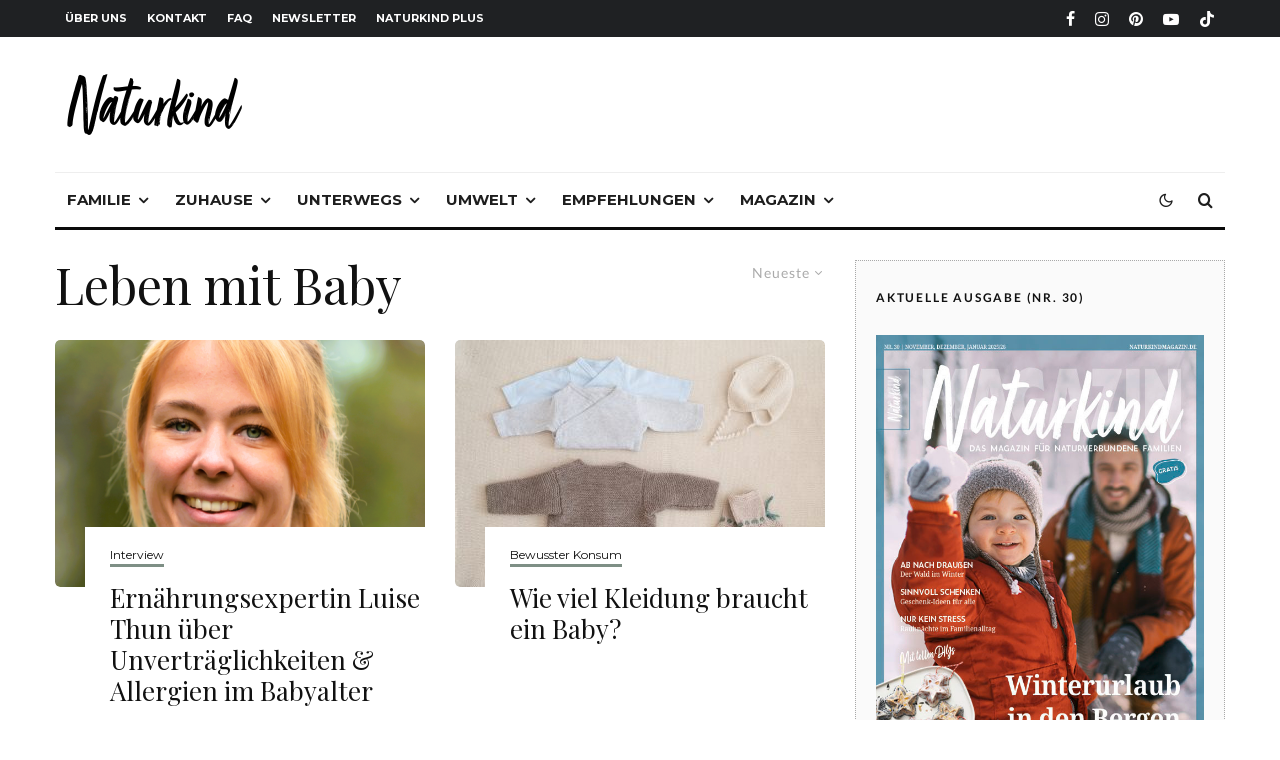

--- FILE ---
content_type: text/html; charset=UTF-8
request_url: https://naturkindmagazin.de/kategorie/familie/baby/leben-mit-baby/
body_size: 36133
content:
<!DOCTYPE html>
<html lang="de">
<head>
	<meta charset="UTF-8">
			<meta name="viewport" content="width=device-width, initial-scale=1">
		<link rel="profile" href="http://gmpg.org/xfn/11">
		<meta name="theme-color" content="#7e8f85">
	
<!-- Author Meta Tags by Molongui Authorship, visit: https://wordpress.org/plugins/molongui-authorship/ -->
<!-- /Molongui Authorship -->

<meta name='robots' content='index, follow, max-image-preview:large, max-snippet:-1, max-video-preview:-1' />

	<!-- This site is optimized with the Yoast SEO plugin v26.8 - https://yoast.com/product/yoast-seo-wordpress/ -->
	<title>Leben mit Baby Archive - Naturkind Magazin</title>
	<link rel="canonical" href="https://naturkindmagazin.de/kategorie/familie/baby/leben-mit-baby/" />
	<meta property="og:locale" content="de_DE" />
	<meta property="og:type" content="article" />
	<meta property="og:title" content="Leben mit Baby Archive - Naturkind Magazin" />
	<meta property="og:url" content="https://naturkindmagazin.de/kategorie/familie/baby/leben-mit-baby/" />
	<meta property="og:site_name" content="Naturkind Magazin" />
	<meta name="twitter:card" content="summary_large_image" />
	<script type="application/ld+json" class="yoast-schema-graph">{"@context":"https://schema.org","@graph":[{"@type":"CollectionPage","@id":"https://naturkindmagazin.de/kategorie/familie/baby/leben-mit-baby/","url":"https://naturkindmagazin.de/kategorie/familie/baby/leben-mit-baby/","name":"Leben mit Baby Archive - Naturkind Magazin","isPartOf":{"@id":"https://naturkindmagazin.de/#website"},"primaryImageOfPage":{"@id":"https://naturkindmagazin.de/kategorie/familie/baby/leben-mit-baby/#primaryimage"},"image":{"@id":"https://naturkindmagazin.de/kategorie/familie/baby/leben-mit-baby/#primaryimage"},"thumbnailUrl":"https://naturkindmagazin.de/wp-content/uploads/2025/06/Luise-Thun.png","breadcrumb":{"@id":"https://naturkindmagazin.de/kategorie/familie/baby/leben-mit-baby/#breadcrumb"},"inLanguage":"de"},{"@type":"ImageObject","inLanguage":"de","@id":"https://naturkindmagazin.de/kategorie/familie/baby/leben-mit-baby/#primaryimage","url":"https://naturkindmagazin.de/wp-content/uploads/2025/06/Luise-Thun.png","contentUrl":"https://naturkindmagazin.de/wp-content/uploads/2025/06/Luise-Thun.png","width":538,"height":828,"caption":"Luise Thun (BILD: privat)"},{"@type":"BreadcrumbList","@id":"https://naturkindmagazin.de/kategorie/familie/baby/leben-mit-baby/#breadcrumb","itemListElement":[{"@type":"ListItem","position":1,"name":"Startseite","item":"https://naturkindmagazin.de/"},{"@type":"ListItem","position":2,"name":"FAMILIE","item":"https://naturkindmagazin.de/kategorie/familie/"},{"@type":"ListItem","position":3,"name":"Babyzeit","item":"https://naturkindmagazin.de/kategorie/familie/baby/"},{"@type":"ListItem","position":4,"name":"Leben mit Baby"}]},{"@type":"WebSite","@id":"https://naturkindmagazin.de/#website","url":"https://naturkindmagazin.de/","name":"Naturkind Magazin","description":"Das Magazin für naturverbundene Familien","potentialAction":[{"@type":"SearchAction","target":{"@type":"EntryPoint","urlTemplate":"https://naturkindmagazin.de/?s={search_term_string}"},"query-input":{"@type":"PropertyValueSpecification","valueRequired":true,"valueName":"search_term_string"}}],"inLanguage":"de"}]}</script>
	<!-- / Yoast SEO plugin. -->


<link rel="alternate" type="application/rss+xml" title="Naturkind Magazin &raquo; Feed" href="https://naturkindmagazin.de/feed/" />
<link rel="alternate" type="application/rss+xml" title="Naturkind Magazin &raquo; Kommentar-Feed" href="https://naturkindmagazin.de/comments/feed/" />
<link rel="alternate" type="application/rss+xml" title="Naturkind Magazin &raquo; Leben mit Baby Kategorie-Feed" href="https://naturkindmagazin.de/kategorie/familie/baby/leben-mit-baby/feed/" />
<style id='wp-img-auto-sizes-contain-inline-css' type='text/css'>
img:is([sizes=auto i],[sizes^="auto," i]){contain-intrinsic-size:3000px 1500px}
/*# sourceURL=wp-img-auto-sizes-contain-inline-css */
</style>
<link rel='stylesheet' id='fcp-yft-css' href='https://naturkindmagazin.de/wp-content/plugins/fcp-yoast-faq-toggle-main/style.css?ver=1.0.0' type='text/css' media='all' />
<style id='wp-emoji-styles-inline-css' type='text/css'>

	img.wp-smiley, img.emoji {
		display: inline !important;
		border: none !important;
		box-shadow: none !important;
		height: 1em !important;
		width: 1em !important;
		margin: 0 0.07em !important;
		vertical-align: -0.1em !important;
		background: none !important;
		padding: 0 !important;
	}
/*# sourceURL=wp-emoji-styles-inline-css */
</style>
<link rel='stylesheet' id='wp-block-library-css' href='https://naturkindmagazin.de/wp-includes/css/dist/block-library/style.min.css?ver=6.9' type='text/css' media='all' />
<style id='global-styles-inline-css' type='text/css'>
:root{--wp--preset--aspect-ratio--square: 1;--wp--preset--aspect-ratio--4-3: 4/3;--wp--preset--aspect-ratio--3-4: 3/4;--wp--preset--aspect-ratio--3-2: 3/2;--wp--preset--aspect-ratio--2-3: 2/3;--wp--preset--aspect-ratio--16-9: 16/9;--wp--preset--aspect-ratio--9-16: 9/16;--wp--preset--color--black: #000000;--wp--preset--color--cyan-bluish-gray: #abb8c3;--wp--preset--color--white: #ffffff;--wp--preset--color--pale-pink: #f78da7;--wp--preset--color--vivid-red: #cf2e2e;--wp--preset--color--luminous-vivid-orange: #ff6900;--wp--preset--color--luminous-vivid-amber: #fcb900;--wp--preset--color--light-green-cyan: #7bdcb5;--wp--preset--color--vivid-green-cyan: #00d084;--wp--preset--color--pale-cyan-blue: #8ed1fc;--wp--preset--color--vivid-cyan-blue: #0693e3;--wp--preset--color--vivid-purple: #9b51e0;--wp--preset--gradient--vivid-cyan-blue-to-vivid-purple: linear-gradient(135deg,rgb(6,147,227) 0%,rgb(155,81,224) 100%);--wp--preset--gradient--light-green-cyan-to-vivid-green-cyan: linear-gradient(135deg,rgb(122,220,180) 0%,rgb(0,208,130) 100%);--wp--preset--gradient--luminous-vivid-amber-to-luminous-vivid-orange: linear-gradient(135deg,rgb(252,185,0) 0%,rgb(255,105,0) 100%);--wp--preset--gradient--luminous-vivid-orange-to-vivid-red: linear-gradient(135deg,rgb(255,105,0) 0%,rgb(207,46,46) 100%);--wp--preset--gradient--very-light-gray-to-cyan-bluish-gray: linear-gradient(135deg,rgb(238,238,238) 0%,rgb(169,184,195) 100%);--wp--preset--gradient--cool-to-warm-spectrum: linear-gradient(135deg,rgb(74,234,220) 0%,rgb(151,120,209) 20%,rgb(207,42,186) 40%,rgb(238,44,130) 60%,rgb(251,105,98) 80%,rgb(254,248,76) 100%);--wp--preset--gradient--blush-light-purple: linear-gradient(135deg,rgb(255,206,236) 0%,rgb(152,150,240) 100%);--wp--preset--gradient--blush-bordeaux: linear-gradient(135deg,rgb(254,205,165) 0%,rgb(254,45,45) 50%,rgb(107,0,62) 100%);--wp--preset--gradient--luminous-dusk: linear-gradient(135deg,rgb(255,203,112) 0%,rgb(199,81,192) 50%,rgb(65,88,208) 100%);--wp--preset--gradient--pale-ocean: linear-gradient(135deg,rgb(255,245,203) 0%,rgb(182,227,212) 50%,rgb(51,167,181) 100%);--wp--preset--gradient--electric-grass: linear-gradient(135deg,rgb(202,248,128) 0%,rgb(113,206,126) 100%);--wp--preset--gradient--midnight: linear-gradient(135deg,rgb(2,3,129) 0%,rgb(40,116,252) 100%);--wp--preset--font-size--small: 13px;--wp--preset--font-size--medium: 20px;--wp--preset--font-size--large: 36px;--wp--preset--font-size--x-large: 42px;--wp--preset--spacing--20: 0.44rem;--wp--preset--spacing--30: 0.67rem;--wp--preset--spacing--40: 1rem;--wp--preset--spacing--50: 1.5rem;--wp--preset--spacing--60: 2.25rem;--wp--preset--spacing--70: 3.38rem;--wp--preset--spacing--80: 5.06rem;--wp--preset--shadow--natural: 6px 6px 9px rgba(0, 0, 0, 0.2);--wp--preset--shadow--deep: 12px 12px 50px rgba(0, 0, 0, 0.4);--wp--preset--shadow--sharp: 6px 6px 0px rgba(0, 0, 0, 0.2);--wp--preset--shadow--outlined: 6px 6px 0px -3px rgb(255, 255, 255), 6px 6px rgb(0, 0, 0);--wp--preset--shadow--crisp: 6px 6px 0px rgb(0, 0, 0);}:where(.is-layout-flex){gap: 0.5em;}:where(.is-layout-grid){gap: 0.5em;}body .is-layout-flex{display: flex;}.is-layout-flex{flex-wrap: wrap;align-items: center;}.is-layout-flex > :is(*, div){margin: 0;}body .is-layout-grid{display: grid;}.is-layout-grid > :is(*, div){margin: 0;}:where(.wp-block-columns.is-layout-flex){gap: 2em;}:where(.wp-block-columns.is-layout-grid){gap: 2em;}:where(.wp-block-post-template.is-layout-flex){gap: 1.25em;}:where(.wp-block-post-template.is-layout-grid){gap: 1.25em;}.has-black-color{color: var(--wp--preset--color--black) !important;}.has-cyan-bluish-gray-color{color: var(--wp--preset--color--cyan-bluish-gray) !important;}.has-white-color{color: var(--wp--preset--color--white) !important;}.has-pale-pink-color{color: var(--wp--preset--color--pale-pink) !important;}.has-vivid-red-color{color: var(--wp--preset--color--vivid-red) !important;}.has-luminous-vivid-orange-color{color: var(--wp--preset--color--luminous-vivid-orange) !important;}.has-luminous-vivid-amber-color{color: var(--wp--preset--color--luminous-vivid-amber) !important;}.has-light-green-cyan-color{color: var(--wp--preset--color--light-green-cyan) !important;}.has-vivid-green-cyan-color{color: var(--wp--preset--color--vivid-green-cyan) !important;}.has-pale-cyan-blue-color{color: var(--wp--preset--color--pale-cyan-blue) !important;}.has-vivid-cyan-blue-color{color: var(--wp--preset--color--vivid-cyan-blue) !important;}.has-vivid-purple-color{color: var(--wp--preset--color--vivid-purple) !important;}.has-black-background-color{background-color: var(--wp--preset--color--black) !important;}.has-cyan-bluish-gray-background-color{background-color: var(--wp--preset--color--cyan-bluish-gray) !important;}.has-white-background-color{background-color: var(--wp--preset--color--white) !important;}.has-pale-pink-background-color{background-color: var(--wp--preset--color--pale-pink) !important;}.has-vivid-red-background-color{background-color: var(--wp--preset--color--vivid-red) !important;}.has-luminous-vivid-orange-background-color{background-color: var(--wp--preset--color--luminous-vivid-orange) !important;}.has-luminous-vivid-amber-background-color{background-color: var(--wp--preset--color--luminous-vivid-amber) !important;}.has-light-green-cyan-background-color{background-color: var(--wp--preset--color--light-green-cyan) !important;}.has-vivid-green-cyan-background-color{background-color: var(--wp--preset--color--vivid-green-cyan) !important;}.has-pale-cyan-blue-background-color{background-color: var(--wp--preset--color--pale-cyan-blue) !important;}.has-vivid-cyan-blue-background-color{background-color: var(--wp--preset--color--vivid-cyan-blue) !important;}.has-vivid-purple-background-color{background-color: var(--wp--preset--color--vivid-purple) !important;}.has-black-border-color{border-color: var(--wp--preset--color--black) !important;}.has-cyan-bluish-gray-border-color{border-color: var(--wp--preset--color--cyan-bluish-gray) !important;}.has-white-border-color{border-color: var(--wp--preset--color--white) !important;}.has-pale-pink-border-color{border-color: var(--wp--preset--color--pale-pink) !important;}.has-vivid-red-border-color{border-color: var(--wp--preset--color--vivid-red) !important;}.has-luminous-vivid-orange-border-color{border-color: var(--wp--preset--color--luminous-vivid-orange) !important;}.has-luminous-vivid-amber-border-color{border-color: var(--wp--preset--color--luminous-vivid-amber) !important;}.has-light-green-cyan-border-color{border-color: var(--wp--preset--color--light-green-cyan) !important;}.has-vivid-green-cyan-border-color{border-color: var(--wp--preset--color--vivid-green-cyan) !important;}.has-pale-cyan-blue-border-color{border-color: var(--wp--preset--color--pale-cyan-blue) !important;}.has-vivid-cyan-blue-border-color{border-color: var(--wp--preset--color--vivid-cyan-blue) !important;}.has-vivid-purple-border-color{border-color: var(--wp--preset--color--vivid-purple) !important;}.has-vivid-cyan-blue-to-vivid-purple-gradient-background{background: var(--wp--preset--gradient--vivid-cyan-blue-to-vivid-purple) !important;}.has-light-green-cyan-to-vivid-green-cyan-gradient-background{background: var(--wp--preset--gradient--light-green-cyan-to-vivid-green-cyan) !important;}.has-luminous-vivid-amber-to-luminous-vivid-orange-gradient-background{background: var(--wp--preset--gradient--luminous-vivid-amber-to-luminous-vivid-orange) !important;}.has-luminous-vivid-orange-to-vivid-red-gradient-background{background: var(--wp--preset--gradient--luminous-vivid-orange-to-vivid-red) !important;}.has-very-light-gray-to-cyan-bluish-gray-gradient-background{background: var(--wp--preset--gradient--very-light-gray-to-cyan-bluish-gray) !important;}.has-cool-to-warm-spectrum-gradient-background{background: var(--wp--preset--gradient--cool-to-warm-spectrum) !important;}.has-blush-light-purple-gradient-background{background: var(--wp--preset--gradient--blush-light-purple) !important;}.has-blush-bordeaux-gradient-background{background: var(--wp--preset--gradient--blush-bordeaux) !important;}.has-luminous-dusk-gradient-background{background: var(--wp--preset--gradient--luminous-dusk) !important;}.has-pale-ocean-gradient-background{background: var(--wp--preset--gradient--pale-ocean) !important;}.has-electric-grass-gradient-background{background: var(--wp--preset--gradient--electric-grass) !important;}.has-midnight-gradient-background{background: var(--wp--preset--gradient--midnight) !important;}.has-small-font-size{font-size: var(--wp--preset--font-size--small) !important;}.has-medium-font-size{font-size: var(--wp--preset--font-size--medium) !important;}.has-large-font-size{font-size: var(--wp--preset--font-size--large) !important;}.has-x-large-font-size{font-size: var(--wp--preset--font-size--x-large) !important;}
/*# sourceURL=global-styles-inline-css */
</style>

<style id='classic-theme-styles-inline-css' type='text/css'>
/*! This file is auto-generated */
.wp-block-button__link{color:#fff;background-color:#32373c;border-radius:9999px;box-shadow:none;text-decoration:none;padding:calc(.667em + 2px) calc(1.333em + 2px);font-size:1.125em}.wp-block-file__button{background:#32373c;color:#fff;text-decoration:none}
/*# sourceURL=/wp-includes/css/classic-themes.min.css */
</style>
<link rel='stylesheet' id='vgw-metis-sidebar-style-css' href='https://naturkindmagazin.de/wp-content/plugins/vgw-metis/includes/actions/../../admin/css/vgw-metis-sidebar.css?ver=1.0' type='text/css' media='all' />
<link rel='stylesheet' id='lets-review-api-css' href='https://naturkindmagazin.de/wp-content/plugins/lets-review/assets/css/style-api.min.css?ver=3.4.3' type='text/css' media='all' />
<link rel='stylesheet' id='font-awesome-css' href='https://naturkindmagazin.de/wp-content/plugins/lets-review/assets/fonts/fontawesome/css/fontawesome.min.css?ver=3.4.3' type='text/css' media='all' />
<link rel='stylesheet' id='font-awesome-regular-css' href='https://naturkindmagazin.de/wp-content/plugins/lets-review/assets/fonts/fontawesome/css/regular.min.css?ver=3.4.3' type='text/css' media='all' />
<link rel='stylesheet' id='font-awesome-solid-css' href='https://naturkindmagazin.de/wp-content/plugins/lets-review/assets/fonts/fontawesome/css/solid.min.css?ver=3.4.3' type='text/css' media='all' />
<link rel='stylesheet' id='lets-live-blog-css' href='https://naturkindmagazin.de/wp-content/plugins/lets-live-blog/frontend/css/style.min.css?ver=1.2.2' type='text/css' media='all' />
<link rel='stylesheet' id='lets-live-blog-icons-css' href='https://naturkindmagazin.de/wp-content/plugins/lets-live-blog/frontend/css/fonts/style.css?ver=1.2.2' type='text/css' media='all' />
<link rel='stylesheet' id='zeen-style-css' href='https://naturkindmagazin.de/wp-content/themes/zeen/assets/css/style.min.css?ver=1744182377' type='text/css' media='all' />
<style id='zeen-style-inline-css' type='text/css'>
.content-bg, .block-skin-5:not(.skin-inner), .block-skin-5.skin-inner > .tipi-row-inner-style, .article-layout-skin-1.title-cut-bl .hero-wrap .meta:before, .article-layout-skin-1.title-cut-bc .hero-wrap .meta:before, .article-layout-skin-1.title-cut-bl .hero-wrap .share-it:before, .article-layout-skin-1.title-cut-bc .hero-wrap .share-it:before, .standard-archive .page-header, .skin-dark .flickity-viewport, .zeen__var__options label { background: #ffffff;}a.zeen-pin-it{position: absolute}.background.mask {background-color: transparent}.side-author__wrap .mask a {display:inline-block;height:70px}.timed-pup,.modal-wrap {position:fixed;visibility:hidden}.to-top__fixed .to-top a{background-color:#000000; color: #fff}#block-wrap-514 .tipi-row-inner-style{ ;}.site-inner { background-color: #fff; }.splitter svg g { fill: #fff; }.inline-post .block article .title { font-size: 20px;}.fontfam-1 { font-family: 'Playfair Display',serif!important;}input,input[type="number"],.body-f1, .quotes-f1 blockquote, .quotes-f1 q, .by-f1 .byline, .sub-f1 .subtitle, .wh-f1 .widget-title, .headings-f1 h1, .headings-f1 h2, .headings-f1 h3, .headings-f1 h4, .headings-f1 h5, .headings-f1 h6, .font-1, div.jvectormap-tip {font-family:'Playfair Display',serif;font-weight: 400;font-style: normal;}.fontfam-2 { font-family:'Lato',sans-serif!important; }input[type=submit], button, .tipi-button,.button,.wpcf7-submit,.button__back__home,.body-f2, .quotes-f2 blockquote, .quotes-f2 q, .by-f2 .byline, .sub-f2 .subtitle, .wh-f2 .widget-title, .headings-f2 h1, .headings-f2 h2, .headings-f2 h3, .headings-f2 h4, .headings-f2 h5, .headings-f2 h6, .font-2 {font-family:'Lato',sans-serif;font-weight: 400;font-style: normal;}.fontfam-3 { font-family:'Montserrat',sans-serif!important;}.body-f3, .quotes-f3 blockquote, .quotes-f3 q, .by-f3 .byline, .sub-f3 .subtitle, .wh-f3 .widget-title, .headings-f3 h1, .headings-f3 h2, .headings-f3 h3, .headings-f3 h4, .headings-f3 h5, .headings-f3 h6, .font-3 {font-family:'Montserrat',sans-serif;font-style: normal;font-weight: 400;}.tipi-row, .tipi-builder-on .contents-wrap > p { max-width: 1230px ; }.slider-columns--3 article { width: 360px }.slider-columns--2 article { width: 555px }.slider-columns--4 article { width: 262.5px }.single .site-content .tipi-row { max-width: 1230px ; }.single-product .site-content .tipi-row { max-width: 1230px ; }.date--secondary { color: #ffffff; }.date--main { color: #000000; }.tipi-button-cta-mobile_menu{ font-size:16px;}.tipi-button-cta-wrap-mobile_menu{ color: #fff;}.tipi-button-cta-mobile_menu { background: #a7b5a8; }.global-accent-border { border-color: #7e8f85; }.trending-accent-border { border-color: #a16d79; }.trending-accent-bg { border-color: #a16d79; }.wpcf7-submit, .tipi-button.block-loader { background: #18181e; }.wpcf7-submit:hover, .tipi-button.block-loader:hover { background: #111; }.tipi-button.block-loader { color: #fff!important; }.wpcf7-submit { background: #18181e; }.wpcf7-submit:hover { background: #111; }.global-accent-bg, .icon-base-2:hover .icon-bg, #progress { background-color: #7e8f85; }.global-accent-text, .mm-submenu-2 .mm-51 .menu-wrap > .sub-menu > li > a { color: #7e8f85; }body { color:#111111;}.excerpt { color:#111111;}.mode--alt--b .excerpt, .block-skin-2 .excerpt, .block-skin-2 .preview-classic .custom-button__fill-2 { color:#000000!important;}.read-more-wrap { color:#adadad;}.logo-fallback a { color:#000!important;}.site-mob-header .logo-fallback a { color:#000!important;}blockquote:not(.comment-excerpt) { color:#111;}.mode--alt--b blockquote:not(.comment-excerpt), .mode--alt--b .block-skin-0.block-wrap-quote .block-wrap-quote blockquote:not(.comment-excerpt), .mode--alt--b .block-skin-0.block-wrap-quote .block-wrap-quote blockquote:not(.comment-excerpt) span { color:#111111!important;}.byline, .byline a { color:#111111;}.mode--alt--b .block-wrap-classic .byline, .mode--alt--b .block-wrap-classic .byline a, .mode--alt--b .block-wrap-thumbnail .byline, .mode--alt--b .block-wrap-thumbnail .byline a, .block-skin-2 .byline a, .block-skin-2 .byline { color:#111111;}.preview-classic .meta .title, .preview-thumbnail .meta .title,.preview-56 .meta .title{ color:#111;}h1, h2, h3, h4, h5, h6, .block-title { color:#111;}.sidebar-widget  .widget-title { color:#111!important;}.link-color-wrap p > a, .link-color-wrap p > em a, .link-color-wrap p > strong a {
			text-decoration: underline; text-decoration-color: transparent; text-decoration-thickness: 10px; text-decoration-style:solid}.link-color-wrap p > a:hover, .link-color-wrap p > em a:hover, .link-color-wrap p > strong a:hover { text-decoration-color: #ffbf00}.link-color-wrap a, .woocommerce-Tabs-panel--description a { color: #444444; }.mode--alt--b .link-color-wrap a, .mode--alt--b .woocommerce-Tabs-panel--description a { color: #ffffff; }.copyright, .site-footer .bg-area-inner .copyright a { color: #d3d3d3; }.link-color-wrap a:hover { color: #e1a100; }.mode--alt--b .link-color-wrap a:hover { color: #555; }body{line-height:1.66}input[type=submit], button, .tipi-button,.button,.wpcf7-submit,.button__back__home{letter-spacing:0.03em}.sub-menu a:not(.tipi-button){letter-spacing:0.1em}.widget-title{letter-spacing:0.15em}html, body{font-size:15px}.byline{font-size:12px}input[type=submit], button, .tipi-button,.button,.wpcf7-submit,.button__back__home{font-size:11px}.excerpt{font-size:15px}.logo-fallback, .secondary-wrap .logo-fallback a{font-size:22px}.logo span{font-size:12px}.breadcrumbs{font-size:10px}.hero-meta.tipi-s-typo .title{font-size:24px}.hero-meta.tipi-s-typo .subtitle{font-size:15px}.hero-meta.tipi-m-typo .title{font-size:24px}.hero-meta.tipi-m-typo .subtitle{font-size:15px}.hero-meta.tipi-xl-typo .title{font-size:24px}.hero-meta.tipi-xl-typo .subtitle{font-size:15px}.block-html-content h1, .single-content .entry-content h1{font-size:20px}.block-html-content h2, .single-content .entry-content h2{font-size:20px}.block-html-content h3, .single-content .entry-content h3{font-size:20px}.block-html-content h4, .single-content .entry-content h4{font-size:20px}.block-html-content h5, .single-content .entry-content h5{font-size:18px}.footer-block-links{font-size:8px}blockquote, q{font-size:20px}.site-footer .copyright{font-size:12px}.footer-navigation{font-size:12px}.site-footer .menu-icons{font-size:12px}.block-title, .page-title{font-size:24px}.block-subtitle{font-size:18px}.block-col-self .preview-2 .title{font-size:22px}.block-wrap-classic .tipi-m-typo .title-wrap .title{font-size:22px}.tipi-s-typo .title, .ppl-s-3 .tipi-s-typo .title, .zeen-col--wide .ppl-s-3 .tipi-s-typo .title, .preview-1 .title, .preview-21:not(.tipi-xs-typo) .title{font-size:22px}.tipi-xs-typo .title, .tipi-basket-wrap .basket-item .title{font-size:15px}.meta .read-more-wrap{font-size:11px}.widget-title{font-size:12px}.split-1:not(.preview-thumbnail) .mask{-webkit-flex: 0 0 calc( 40% - 15px);
					-ms-flex: 0 0 calc( 40% - 15px);
					flex: 0 0 calc( 40% - 15px);
					width: calc( 40% - 15px);}.preview-thumbnail .mask{-webkit-flex: 0 0 65px;
					-ms-flex: 0 0 65px;
					flex: 0 0 65px;
					width: 65px;}.footer-lower-area{padding-top:40px}.footer-lower-area{padding-bottom:40px}.footer-upper-area{padding-bottom:40px}.footer-upper-area{padding-top:40px}.footer-widget-wrap{padding-bottom:40px}.footer-widget-wrap{padding-top:40px}.tipi-button-cta-header{font-size:12px}.block-wrap-grid .tipi-xl-typo .title{font-size:22px}.block-wrap-grid .tipi-l-typo .title{font-size:22px}.block-wrap-grid .tipi-m-typo .title-wrap .title, .block-94 .block-piece-2 .tipi-xs-12 .title-wrap .title, .zeen-col--wide .block-wrap-grid:not(.block-wrap-81):not(.block-wrap-82) .tipi-m-typo .title-wrap .title, .zeen-col--wide .block-wrap-grid .tipi-l-typo .title, .zeen-col--wide .block-wrap-grid .tipi-xl-typo .title{font-size:22px}.block-wrap-grid .tipi-s-typo .title-wrap .title, .block-92 .block-piece-2 article .title-wrap .title, .block-94 .block-piece-2 .tipi-xs-6 .title-wrap .title{font-size:18px!important}.block-wrap-grid .tipi-s-typo .title-wrap .subtitle, .block-92 .block-piece-2 article .title-wrap .subtitle, .block-94 .block-piece-2 .tipi-xs-6 .title-wrap .subtitle{font-size:18px}.block-wrap-grid .tipi-m-typo .title-wrap .subtitle, .block-wrap-grid .tipi-l-typo .title-wrap .subtitle, .block-wrap-grid .tipi-xl-typo .title-wrap .subtitle, .block-94 .block-piece-2 .tipi-xs-12 .title-wrap .subtitle, .zeen-col--wide .block-wrap-grid:not(.block-wrap-81):not(.block-wrap-82) .tipi-m-typo .title-wrap .subtitle{font-size:20px}.preview-grid .read-more-wrap{font-size:11px}.tipi-button.block-loader, .wpcf7-submit, .mc4wp-form-fields button { font-weight: 700;}.subtitle {font-style:italic!important;}.main-navigation .horizontal-menu, .main-navigation .menu-item, .main-navigation .menu-icon .menu-icon--text,  .main-navigation .tipi-i-search span { font-weight: 700;}.secondary-wrap .menu-secondary li, .secondary-wrap .menu-item, .secondary-wrap .menu-icon .menu-icon--text {font-weight: 700;}.footer-lower-area, .footer-lower-area .menu-item, .footer-lower-area .menu-icon span {font-weight: 700;}.widget-title {font-weight: 700!important;}input[type=submit], button, .tipi-button,.button,.wpcf7-submit,.button__back__home{ text-transform: uppercase; }.entry-title{ text-transform: none; }.logo-fallback{ text-transform: none; }.block-wrap-slider .title-wrap .title{ text-transform: none; }.block-wrap-grid .title-wrap .title, .tile-design-4 .meta .title-wrap .title{ text-transform: none; }.block-wrap-classic .title-wrap .title{ text-transform: none; }.block-title{ text-transform: none; }.meta .excerpt .read-more{ text-transform: uppercase; }.preview-grid .read-more{ text-transform: uppercase; }.block-subtitle{ text-transform: none; }.byline{ text-transform: none; }.widget-title{ text-transform: uppercase; }.main-navigation .menu-item, .main-navigation .menu-icon .menu-icon--text{ text-transform: uppercase; }.secondary-navigation, .secondary-wrap .menu-icon .menu-icon--text{ text-transform: uppercase; }.footer-lower-area .menu-item, .footer-lower-area .menu-icon span{ text-transform: uppercase; }.sub-menu a:not(.tipi-button){ text-transform: none; }.site-mob-header .menu-item, .site-mob-header .menu-icon span{ text-transform: uppercase; }.single-content .entry-content h1, .single-content .entry-content h2, .single-content .entry-content h3, .single-content .entry-content h4, .single-content .entry-content h5, .single-content .entry-content h6, .meta__full h1, .meta__full h2, .meta__full h3, .meta__full h4, .meta__full h5, .bbp__thread__title{ text-transform: none; }.mm-submenu-2 .mm-11 .menu-wrap > *, .mm-submenu-2 .mm-31 .menu-wrap > *, .mm-submenu-2 .mm-21 .menu-wrap > *, .mm-submenu-2 .mm-51 .menu-wrap > *  { border-top: 3px solid transparent; }.separation-border { margin-bottom: 30px; }.load-more-wrap-1 { padding-top: 30px; }.block-wrap-classic .inf-spacer + .block:not(.block-62) { margin-top: 30px; }.separation-border-style { border-bottom: 0px #e9e9e9 dotted;padding-bottom:30px;}.block-title-wrap-style .block-title:after, .block-title-wrap-style .block-title:before { border-top: 0px #eee dotted;}.separation-border-v { background: #d1d1d1;}.separation-border-v { height: calc( 100% -  30px - 1px); }@media only screen and (max-width: 480px) {.separation-border-style { padding-bottom: 15px; }.separation-border { margin-bottom: 15px;}}.grid-spacing { border-top-width: 2px; }.sidebar-wrap .sidebar { padding-right: 20px; padding-left: 20px; padding-top:0px; padding-bottom:15px; }.sidebar-left .sidebar-wrap .sidebar { padding-right: 20px; padding-left: 20px; }@media only screen and (min-width: 481px) {.block-wrap-grid .block-title-area, .block-wrap-98 .block-piece-2 article:last-child { margin-bottom: -2px; }.block-wrap-92 .tipi-row-inner-box { margin-top: -2px; }.block-wrap-grid .only-filters { top: 2px; }.grid-spacing { border-right-width: 2px; }.block-wrap-grid:not(.block-wrap-81) .block { width: calc( 100% + 2px ); }}@media only screen and (max-width: 859px) {.mobile__design--side .mask {
		width: calc( 40% - 15px);
	}}@media only screen and (min-width: 860px) {input[type=submit], button, .tipi-button,.button,.wpcf7-submit,.button__back__home{letter-spacing:0.09em}.hero-meta.tipi-s-typo .title{font-size:30px}.hero-meta.tipi-s-typo .subtitle{font-size:18px}.hero-meta.tipi-m-typo .title{font-size:30px}.hero-meta.tipi-m-typo .subtitle{font-size:18px}.hero-meta.tipi-xl-typo .title{font-size:32px}.hero-meta.tipi-xl-typo .subtitle{font-size:18px}.block-html-content h1, .single-content .entry-content h1{font-size:30px}.block-html-content h2, .single-content .entry-content h2{font-size:30px}.block-html-content h3, .single-content .entry-content h3{font-size:24px}.block-html-content h4, .single-content .entry-content h4{font-size:24px}blockquote, q{font-size:25px}.main-navigation, .main-navigation .menu-icon--text{font-size:12px}.sub-menu a:not(.tipi-button){font-size:12px}.main-navigation .menu-icon, .main-navigation .trending-icon-solo{font-size:12px}.secondary-wrap-v .standard-drop>a,.secondary-wrap, .secondary-wrap a, .secondary-wrap .menu-icon--text{font-size:11px}.secondary-wrap .menu-icon, .secondary-wrap .menu-icon a, .secondary-wrap .trending-icon-solo{font-size:13px}.block-wrap-grid .tipi-xl-typo .title{font-size:30px}.block-wrap-grid .tipi-l-typo .title{font-size:30px}.layout-side-info .details{width:130px;float:left}.title-contrast .hero-wrap { height: calc( 100vh - 160px ); }.block-col-self .block-71 .tipi-s-typo .title { font-size: 18px; }.zeen-col--narrow .block-wrap-classic .tipi-m-typo .title-wrap .title { font-size: 18px; }.mode--alt--b .footer-widget-area:not(.footer-widget-area-1) + .footer-lower-area { border-top:1px #ffffff solid ; }.footer-widget-wrap { border-right:1px #ffffff solid ; }.footer-widget-wrap .widget_search form, .footer-widget-wrap select { border-color:#ffffff; }.footer-widget-wrap .zeen-widget { border-bottom:1px #ffffff solid ; }.footer-widget-wrap .zeen-widget .preview-thumbnail { border-bottom-color: #ffffff;}.secondary-wrap .menu-padding, .secondary-wrap .ul-padding > li > a {
			padding-top: 10px;
			padding-bottom: 10px;
		}}@media only screen and (min-width: 1240px) {.hero-l .single-content {padding-top: 45px}.align-fs .contents-wrap .video-wrap, .align-fs-center .aligncenter.size-full, .align-fs-center .wp-caption.aligncenter .size-full, .align-fs-center .tiled-gallery, .align-fs .alignwide { width: 1170px; }.align-fs .contents-wrap .video-wrap { height: 658px; }.has-bg .align-fs .contents-wrap .video-wrap, .has-bg .align-fs .alignwide, .has-bg .align-fs-center .aligncenter.size-full, .has-bg .align-fs-center .wp-caption.aligncenter .size-full, .has-bg .align-fs-center .tiled-gallery { width: 1230px; }.has-bg .align-fs .contents-wrap .video-wrap { height: 691px; }body{line-height:1.6}html, body{font-size:20px}input[type=submit], button, .tipi-button,.button,.wpcf7-submit,.button__back__home{font-size:12px}.excerpt{font-size:20px}.logo-fallback, .secondary-wrap .logo-fallback a{font-size:30px}.breadcrumbs{font-size:12px}.hero-meta.tipi-s-typo .title{font-size:35px}.hero-meta.tipi-s-typo .subtitle{font-size:25px}.hero-meta.tipi-m-typo .title{font-size:43px}.hero-meta.tipi-m-typo .subtitle{font-size:35px}.hero-meta.tipi-xl-typo .title{font-size:55px}.hero-meta.tipi-xl-typo .subtitle{font-size:20px}.block-html-content h1, .single-content .entry-content h1{font-size:55px}.block-html-content h2, .single-content .entry-content h2{font-size:35px}.block-html-content h3, .single-content .entry-content h3{font-size:30px}.block-html-content h4, .single-content .entry-content h4{font-size:25px}.block-html-content h5, .single-content .entry-content h5{font-size:26px}.footer-block-links{font-size:12px}.site-footer .copyright{font-size:10px}.footer-navigation{font-size:10px}.site-footer .menu-icons{font-size:15px}.main-navigation, .main-navigation .menu-icon--text{font-size:15px}.main-navigation .menu-icon, .main-navigation .trending-icon-solo{font-size:16px}.secondary-wrap .menu-icon, .secondary-wrap .menu-icon a, .secondary-wrap .trending-icon-solo{font-size:16px}.block-title, .page-title{font-size:50px}.block-subtitle{font-size:17px}.block-col-self .preview-2 .title{font-size:34px}.block-wrap-classic .tipi-m-typo .title-wrap .title{font-size:34px}.tipi-s-typo .title, .ppl-s-3 .tipi-s-typo .title, .zeen-col--wide .ppl-s-3 .tipi-s-typo .title, .preview-1 .title, .preview-21:not(.tipi-xs-typo) .title{font-size:26px}.tipi-xs-typo .title, .tipi-basket-wrap .basket-item .title{font-size:17px}.meta .read-more-wrap{font-size:12px}.split-1:not(.preview-thumbnail) .mask{-webkit-flex: 0 0 calc( 50% - 15px);
					-ms-flex: 0 0 calc( 50% - 15px);
					flex: 0 0 calc( 50% - 15px);
					width: calc( 50% - 15px);}.footer-lower-area{padding-top:50px}.footer-lower-area{padding-bottom:60px}.footer-upper-area{padding-bottom:50px}.footer-upper-area{padding-top:50px}.footer-widget-wrap{padding-top:50px}.block-wrap-grid .tipi-xl-typo .title{font-size:55px}.block-wrap-grid .tipi-l-typo .title{font-size:43px}.block-wrap-grid .tipi-m-typo .title-wrap .title, .block-94 .block-piece-2 .tipi-xs-12 .title-wrap .title, .zeen-col--wide .block-wrap-grid:not(.block-wrap-81):not(.block-wrap-82) .tipi-m-typo .title-wrap .title, .zeen-col--wide .block-wrap-grid .tipi-l-typo .title, .zeen-col--wide .block-wrap-grid .tipi-xl-typo .title{font-size:35px}.block-wrap-grid .tipi-s-typo .title-wrap .title, .block-92 .block-piece-2 article .title-wrap .title, .block-94 .block-piece-2 .tipi-xs-6 .title-wrap .title{font-size:25px!important}.block-wrap-grid .tipi-s-typo .title-wrap .subtitle, .block-92 .block-piece-2 article .title-wrap .subtitle, .block-94 .block-piece-2 .tipi-xs-6 .title-wrap .subtitle{font-size:25px}.block-wrap-grid .tipi-m-typo .title-wrap .subtitle, .block-wrap-grid .tipi-l-typo .title-wrap .subtitle, .block-wrap-grid .tipi-xl-typo .title-wrap .subtitle, .block-94 .block-piece-2 .tipi-xs-12 .title-wrap .subtitle, .zeen-col--wide .block-wrap-grid:not(.block-wrap-81):not(.block-wrap-82) .tipi-m-typo .title-wrap .subtitle{font-size:25px}.preview-grid .read-more-wrap{font-size:12px}}.main-menu-bar-color-1 .current-menu-item > a, .main-menu-bar-color-1 .menu-main-menu > .dropper.active:not(.current-menu-item) > a { background-color: #9eb1a2;}.site-header a { color: #111; }.site-skin-3.content-subscribe, .site-skin-3.content-subscribe .subtitle, .site-skin-3.content-subscribe input, .site-skin-3.content-subscribe h2 { color: #fff; } .site-skin-3.content-subscribe input[type="email"] { border-color: #fff; }.mob-menu-wrap a { color: #fff; }.mob-menu-wrap .mobile-navigation .mobile-search-wrap .search { border-color: #fff; }.footer-widget-wrap .widget_search form { border-color:#ffffff; }.sidebar-wrap .sidebar { border:1px #a8a8a8 dotted ; }.content-area .zeen-widget { padding:30px 0px 0px; }.grid-meta-bg .mask:before { content: ""; background-image: linear-gradient(to top, rgba(0,0,0,0.30) 0%, rgba(0,0,0,0) 100%); }.grid-image-1 .mask-overlay { background-color: #1a1d1e ; }.with-fi.preview-grid,.with-fi.preview-grid .byline,.with-fi.preview-grid .subtitle, .with-fi.preview-grid a { color: #fff; }.preview-grid .mask-overlay { opacity: 0.2 ; }@media (pointer: fine) {.preview-grid:hover .mask-overlay { opacity: 0.4 ; }}.slider-image-1 .mask-overlay { background-color: #1a1d1e ; }.with-fi.preview-slider-overlay,.with-fi.preview-slider-overlay .byline,.with-fi.preview-slider-overlay .subtitle, .with-fi.preview-slider-overlay a { color: #fff; }.preview-slider-overlay .mask-overlay { opacity: 0.2 ; }@media (pointer: fine) {.preview-slider-overlay:hover .mask-overlay { opacity: 0.6 ; }}.site-footer .footer-widget-bg-area, .site-footer .footer-widget-bg-area .woo-product-rating span, .site-footer .footer-widget-bg-area .stack-design-3 .meta { background-color: #7e8f85; }.site-footer .footer-widget-bg-area .background { background-image: none; opacity: 1; }.site-footer .footer-widget-bg-area .block-skin-0 .tipi-arrow { color:#dddede; border-color:#dddede; }.site-footer .footer-widget-bg-area .block-skin-0 .tipi-arrow i:after{ background:#dddede; }.site-footer .footer-widget-bg-area,.site-footer .footer-widget-bg-area .byline,.site-footer .footer-widget-bg-area a,.site-footer .footer-widget-bg-area .widget_search form *,.site-footer .footer-widget-bg-area h3,.site-footer .footer-widget-bg-area .widget-title { color:#dddede; }.site-footer .footer-widget-bg-area .tipi-spin.tipi-row-inner-style:before { border-color:#dddede; }.content-latl .bg-area, .content-latl .bg-area .woo-product-rating span, .content-latl .bg-area .stack-design-3 .meta { background-color: #272727; }.content-latl .bg-area .background { opacity: 0.75; }.content-latl .bg-area,.content-latl .bg-area .byline,.content-latl .bg-area a,.content-latl .bg-area .widget_search form *,.content-latl .bg-area h3,.content-latl .bg-area .widget-title { color:#fff; }.content-latl .bg-area .tipi-spin.tipi-row-inner-style:before { border-color:#fff; }.sidebar-wrap .bg-area { background-image: linear-gradient(130deg, rgba(0,0,0,0.02) 0%, rgba(10,10,10,0.02) 80%);  }.sidebar-wrap .bg-area .background { background-image: none; opacity: 1; }.site-skin-3 .sidebar:not(.sidebar-own-bg) { color: #000000; }.sidebar-wrap .bg-area .load-more-wrap .tipi-arrow { border-color:#000000; color:#000000; }.sidebar-wrap .bg-area .load-more-wrap .tipi-arrow i:after { background:#000000; }.sidebar-wrap .bg-area,.sidebar-wrap .bg-area .byline,.sidebar-wrap .bg-area a,.sidebar-wrap .bg-area .widget_search form *,.sidebar-wrap .bg-area h3,.sidebar-wrap .bg-area .widget-title { color:#000000; }.sidebar-wrap .bg-area .tipi-spin.tipi-row-inner-style:before { border-color:#000000; }.slide-in-menu .bg-area, .slide-in-menu .bg-area .woo-product-rating span, .slide-in-menu .bg-area .stack-design-3 .meta { background-color: #222222; }.slide-in-menu .bg-area .background { opacity: 0.3; }.slide-in-menu,.slide-in-menu .bg-area a,.slide-in-menu .bg-area .widget-title, .slide-in-menu .cb-widget-design-1 .cb-score { color:#ffffff; }.slide-in-menu form { border-color:#ffffff; }.slide-in-menu .bg-area .mc4wp-form-fields input[type="email"], #subscribe-submit input[type="email"], .subscribe-wrap input[type="email"],.slide-in-menu .bg-area .mc4wp-form-fields input[type="text"], #subscribe-submit input[type="text"], .subscribe-wrap input[type="text"] { border-bottom-color:#ffffff; }.mob-menu-wrap .bg-area, .mob-menu-wrap .bg-area .woo-product-rating span, .mob-menu-wrap .bg-area .stack-design-3 .meta { background-color: #0a0a0a; }.mob-menu-wrap .bg-area .background { opacity: 0.5; }.mob-menu-wrap .bg-area,.mob-menu-wrap .bg-area .byline,.mob-menu-wrap .bg-area a,.mob-menu-wrap .bg-area .widget_search form *,.mob-menu-wrap .bg-area h3,.mob-menu-wrap .bg-area .widget-title { color:#fff; }.mob-menu-wrap .bg-area .tipi-spin.tipi-row-inner-style:before { border-color:#fff; }.main-navigation, .main-navigation .menu-icon--text { color: #1e1e1e; }.main-navigation .horizontal-menu>li>a { padding-left: 12px; padding-right: 12px; }.main-navigation-border { border-bottom:3px #0a0a0a solid ; }.main-navigation-border .drop-search { border-top:3px #0a0a0a solid ; }#progress {bottom: 0;height: 3px; }.sticky-menu-2:not(.active) #progress  { bottom: -3px;  }.main-navigation-border { border-top: 1px #eee solid ; }.main-navigation .horizontal-menu .drop, .main-navigation .horizontal-menu > li > a, .date--main {
			padding-top: 15px;
			padding-bottom: 15px;
		}.site-mob-header .menu-icon { font-size: 15px; }.site-mob-header .tipi-i-menu-mob { width: 15px; }.site-mob-header .tipi-i-menu-mob:before {top: -6px;}.site-mob-header .tipi-i-menu-mob:after {top: 6px;}.secondary-wrap .menu-bg-area { background-color: #1f2123; }.secondary-wrap-v .standard-drop>a,.secondary-wrap, .secondary-wrap a, .secondary-wrap .menu-icon--text { color: #fff; }.secondary-wrap .menu-secondary > li > a, .secondary-icons li > a { padding-left: 10px; padding-right: 10px; }.mc4wp-form-fields input[type=submit], .mc4wp-form-fields button, #subscribe-submit input[type=submit], .subscribe-wrap input[type=submit] {color: #fff;background-image: linear-gradient(130deg, #9eb1a2 0%, #9eb1a2 80%);}.site-mob-header:not(.site-mob-header-11) .header-padding .logo-main-wrap, .site-mob-header:not(.site-mob-header-11) .header-padding .icons-wrap a, .site-mob-header-11 .header-padding {
		padding-top: 20px;
		padding-bottom: 20px;
	}.site-header .header-padding {
		padding-top:30px;
		padding-bottom:30px;
	}@media only screen and (min-width: 860px){.tipi-m-0 {display: none}}
/*# sourceURL=zeen-style-inline-css */
</style>
<link rel='stylesheet' id='zeen-child-style-css' href='https://naturkindmagazin.de/wp-content/themes/zeen-child/style.css?ver=4.5.6' type='text/css' media='all' />
<link rel='stylesheet' id='zeen-dark-mode-css' href='https://naturkindmagazin.de/wp-content/themes/zeen/assets/css/dark.min.css?ver=1744182377' type='text/css' media='all' />
<link rel='stylesheet' id='zeen-fonts-css' href='https://naturkindmagazin.de/wp-content/uploads/fonts/45392850bf223b256c4df5bc2c9ff3fb/font.css?v=1669108348' type='text/css' media='all' />
<link rel='stylesheet' id='borlabs-cookie-custom-css' href='https://naturkindmagazin.de/wp-content/cache/borlabs-cookie/1/borlabs-cookie-1-de.css?ver=3.3.23-35' type='text/css' media='all' />
<link rel='stylesheet' id='login-with-ajax-css' href='https://naturkindmagazin.de/wp-content/plugins/login-with-ajax/templates/widget.css?ver=4.5.1' type='text/css' media='all' />
<script type="text/javascript" src="https://naturkindmagazin.de/wp-includes/js/jquery/jquery.min.js?ver=3.7.1" id="jquery-core-js"></script>
<script type="text/javascript" src="https://naturkindmagazin.de/wp-includes/js/jquery/jquery-migrate.min.js?ver=3.4.1" id="jquery-migrate-js"></script>
<script type="text/javascript" src="https://naturkindmagazin.de/wp-content/plugins/fcp-yoast-faq-toggle-main/base.js?ver=1.0.1" id="fcp-yft-js"></script>
<script type="text/javascript" id="3d-flip-book-client-locale-loader-js-extra">
/* <![CDATA[ */
var FB3D_CLIENT_LOCALE = {"ajaxurl":"https://naturkindmagazin.de/wp-admin/admin-ajax.php","dictionary":{"Table of contents":"Table of contents","Close":"Close","Bookmarks":"Bookmarks","Thumbnails":"Thumbnails","Search":"Search","Share":"Share","Facebook":"Facebook","Twitter":"Twitter","Email":"Email","Play":"Play","Previous page":"Previous page","Next page":"Next page","Zoom in":"Zoom in","Zoom out":"Zoom out","Fit view":"Fit view","Auto play":"Auto play","Full screen":"Full screen","More":"More","Smart pan":"Smart pan","Single page":"Single page","Sounds":"Sounds","Stats":"Stats","Print":"Print","Download":"Download","Goto first page":"Goto first page","Goto last page":"Goto last page"},"images":"https://naturkindmagazin.de/wp-content/plugins/interactive-3d-flipbook-powered-physics-engine/assets/images/","jsData":{"urls":[],"posts":{"ids_mis":[],"ids":[]},"pages":[],"firstPages":[],"bookCtrlProps":[],"bookTemplates":[]},"key":"3d-flip-book","pdfJS":{"pdfJsLib":"https://naturkindmagazin.de/wp-content/plugins/interactive-3d-flipbook-powered-physics-engine/assets/js/pdf.min.js?ver=4.3.136","pdfJsWorker":"https://naturkindmagazin.de/wp-content/plugins/interactive-3d-flipbook-powered-physics-engine/assets/js/pdf.worker.js?ver=4.3.136","stablePdfJsLib":"https://naturkindmagazin.de/wp-content/plugins/interactive-3d-flipbook-powered-physics-engine/assets/js/stable/pdf.min.js?ver=2.5.207","stablePdfJsWorker":"https://naturkindmagazin.de/wp-content/plugins/interactive-3d-flipbook-powered-physics-engine/assets/js/stable/pdf.worker.js?ver=2.5.207","pdfJsCMapUrl":"https://naturkindmagazin.de/wp-content/plugins/interactive-3d-flipbook-powered-physics-engine/assets/cmaps/"},"cacheurl":"https://naturkindmagazin.de/wp-content/uploads/3d-flip-book/cache/","pluginsurl":"https://naturkindmagazin.de/wp-content/plugins/","pluginurl":"https://naturkindmagazin.de/wp-content/plugins/interactive-3d-flipbook-powered-physics-engine/","thumbnailSize":{"width":"100","height":"100"},"version":"1.16.17"};
//# sourceURL=3d-flip-book-client-locale-loader-js-extra
/* ]]> */
</script>
<script type="text/javascript" src="https://naturkindmagazin.de/wp-content/plugins/interactive-3d-flipbook-powered-physics-engine/assets/js/client-locale-loader.js?ver=1.16.17" id="3d-flip-book-client-locale-loader-js" async="async" data-wp-strategy="async"></script>
<script type="text/javascript" id="wpgmza_data-js-extra">
/* <![CDATA[ */
var wpgmza_google_api_status = {"message":"Enqueued","code":"ENQUEUED"};
//# sourceURL=wpgmza_data-js-extra
/* ]]> */
</script>
<script type="text/javascript" src="https://naturkindmagazin.de/wp-content/plugins/wp-google-maps/wpgmza_data.js?ver=6.9" id="wpgmza_data-js"></script>
<script data-no-optimize="1" data-no-minify="1" data-cfasync="false" type="text/javascript" src="https://naturkindmagazin.de/wp-content/cache/borlabs-cookie/1/borlabs-cookie-config-de.json.js?ver=3.3.23-39" id="borlabs-cookie-config-js"></script>
<script type="text/javascript" id="login-with-ajax-js-extra">
/* <![CDATA[ */
var LWA = {"ajaxurl":"https://naturkindmagazin.de/wp-admin/admin-ajax.php","off":""};
//# sourceURL=login-with-ajax-js-extra
/* ]]> */
</script>
<script type="text/javascript" src="https://naturkindmagazin.de/wp-content/themes/zeen/plugins/login-with-ajax/login-with-ajax.js?ver=4.5.1" id="login-with-ajax-js"></script>
<script type="text/javascript" src="https://naturkindmagazin.de/wp-content/plugins/login-with-ajax/ajaxify/ajaxify.min.js?ver=4.5.1" id="login-with-ajax-ajaxify-js"></script>
<link rel="https://api.w.org/" href="https://naturkindmagazin.de/wp-json/" /><link rel="alternate" title="JSON" type="application/json" href="https://naturkindmagazin.de/wp-json/wp/v2/categories/514" /><link rel="EditURI" type="application/rsd+xml" title="RSD" href="https://naturkindmagazin.de/xmlrpc.php?rsd" />
<meta name="generator" content="WordPress 6.9" />
<style type="text/css">.aawp .aawp-tb__row--highlight{background-color:#256aaf;}.aawp .aawp-tb__row--highlight{color:#fff;}.aawp .aawp-tb__row--highlight a{color:#fff;}</style>  <script src="https://cdn.onesignal.com/sdks/web/v16/OneSignalSDK.page.js" defer></script>
  <script>
          window.OneSignalDeferred = window.OneSignalDeferred || [];
          OneSignalDeferred.push(async function(OneSignal) {
            await OneSignal.init({
              appId: "",
              serviceWorkerOverrideForTypical: true,
              path: "https://naturkindmagazin.de/wp-content/plugins/onesignal-free-web-push-notifications/sdk_files/",
              serviceWorkerParam: { scope: "/wp-content/plugins/onesignal-free-web-push-notifications/sdk_files/push/onesignal/" },
              serviceWorkerPath: "OneSignalSDKWorker.js",
            });
          });

          // Unregister the legacy OneSignal service worker to prevent scope conflicts
          if (navigator.serviceWorker) {
            navigator.serviceWorker.getRegistrations().then((registrations) => {
              // Iterate through all registered service workers
              registrations.forEach((registration) => {
                // Check the script URL to identify the specific service worker
                if (registration.active && registration.active.scriptURL.includes('OneSignalSDKWorker.js.php')) {
                  // Unregister the service worker
                  registration.unregister().then((success) => {
                    if (success) {
                      console.log('OneSignalSW: Successfully unregistered:', registration.active.scriptURL);
                    } else {
                      console.log('OneSignalSW: Failed to unregister:', registration.active.scriptURL);
                    }
                  });
                }
              });
            }).catch((error) => {
              console.error('Error fetching service worker registrations:', error);
            });
        }
        </script>
<!-- VG Wort METIS WordPress Plugin v2.0.1 -->
            <style>
                .molongui-disabled-link
                {
                    border-bottom: none !important;
                    text-decoration: none !important;
                    color: inherit !important;
                    cursor: inherit !important;
                }
                .molongui-disabled-link:hover,
                .molongui-disabled-link:hover span
                {
                    border-bottom: none !important;
                    text-decoration: none !important;
                    color: inherit !important;
                    cursor: inherit !important;
                }
            </style>
            <link rel="preload" type="font/woff2" as="font" href="https://naturkindmagazin.de/wp-content/themes/zeen/assets/css/tipi/tipi.woff2?9oa0lg" crossorigin="anonymous"><link rel="dns-prefetch" href="//fonts.googleapis.com"><link rel="preconnect" href="https://fonts.gstatic.com/" crossorigin="anonymous"><link rel="icon" href="https://naturkindmagazin.de/wp-content/uploads/2021/11/cropped-favicon-32x32.png" sizes="32x32" />
<link rel="icon" href="https://naturkindmagazin.de/wp-content/uploads/2021/11/cropped-favicon-192x192.png" sizes="192x192" />
<link rel="apple-touch-icon" href="https://naturkindmagazin.de/wp-content/uploads/2021/11/cropped-favicon-180x180.png" />
<meta name="msapplication-TileImage" content="https://naturkindmagazin.de/wp-content/uploads/2021/11/cropped-favicon-270x270.png" />
		<style type="text/css" id="wp-custom-css">
			

.entry-side-gallery .img-wrap {
  background-color: #eee;
}

.article-layout-skin-2 .entry-side-gallery .img-wrap {
  background-color: #232323;
}
.body-header-style-50s .site-header .logo img {
    height: auto;
}
/*Buch-Empfehlung Buttons*/
.lets-info-up .button-arrow {
padding: 0.5em 1.5em;
background-color: #32373c;
border-radius: 20px;
color: #fff;
}
.lets-info-up .button-arrow>i {
right: 0.9em;
}
.lets-info-up-aff-content  {
	margin:20px 0!important;
}
@media only screen and (max-width: 600px) {
.lets-info-up .button-arrow {
padding: 0.5em 1.5em;
background-color: #32373c;
border-radius: 30px;
color: #fff;
}
.lets-info-up .button-arrow>i {
right: 0.9em;
}
.lets-info-up-aff-content  {
	margin:20px 0!important;
}}


/*Informationen des Autors kleiner als Fließtext+ Metadaten entfernen */
.author-right-meta{
	font-size:70%;
}
.user-box-type-2.user-page-box-2 .team-member-details {
display: none;
}
/* Initial bei Beiträgen*/
.has-drop-cap:not(:focus):first-letter {
float: left;
font-size: 3.2em;
line-height: .68;
font-weight: 100;
margin: 0.12em .1em 0 0;
text-transform: uppercase;
font-style: normal;
font-family: "Playfair Display", serif;
}

/*Yoast FAQ Anfang */

/* colors & borders */
.wp-block-yoast-faq-block {
    border-top:1px solid #eee;
}
.wp-block-yoast-faq-block .schema-faq-question {
    border-bottom:1px solid #eee;
}
.wp-block-yoast-faq-block .schema-faq-question:hover,
.wp-block-yoast-faq-block .fcp-opened .schema-faq-question {
    background-color:#fafafa;
}
.wp-block-yoast-faq-block .schema-faq-answer,
.wp-block-yoast-faq-block .fcp-opened .schema-faq-answer {
    border-bottom:1px solid #eee;
}

/* layout */
.wp-block-yoast-faq-block .schema-faq-question {
    display:block;
    padding:10px;
    position:relative;
}
.wp-block-yoast-faq-block.fcp-faq .schema-faq-question {
    cursor:pointer;
}
.wp-block-yoast-faq-block .schema-faq-answer {
    margin:0;
    padding:12px 10px;
}

/* bullet before a question */
.wp-block-yoast-faq-block .schema-faq-question:before {
    /* position gap */
    margin-top:-2px;
}
.wp-block-yoast-faq-block .schema-faq-question,
.wp-block-yoast-faq-block .schema-faq-answer {
    padding-left:34px;
}
.wp-block-yoast-faq-block .schema-faq-question:before {
    content:'';
    display:block;
    border:2px solid #dedede;
    border-width:0px 2px 2px 0px;
    width:9px;
    height:9px;
    box-sizing:border-box;
    position:absolute;
    left:14px;
}
.wp-block-yoast-faq-block.fcp-faq .schema-faq-question:before {
    top:16px;
    transform:rotate(-45deg);
    transition:all 0.3s 0.3s ease;
}
.wp-block-yoast-faq-block .schema-faq-question:before,
.wp-block-yoast-faq-block.fcp-faq .fcp-opened .schema-faq-question:before {
    top:14px;
    transform:rotate(45deg);
}

/* transition */
.wp-block-yoast-faq-block.fcp-faq .schema-faq-answer {
    max-height:0;
    overflow:hidden;
    border-bottom-width:0;
    padding-top:0;
    padding-bottom:0;
    transition:padding-bottom 0.3s ease-in, max-height 0.4s ease-in, padding-top 0.1s 0.4s ease-out, border-bottom-width 0s 0.5s linear;
}
.wp-block-yoast-faq-block .fcp-opened .schema-faq-answer {
    max-height:9999px;
    border-bottom-width:1px;
    padding-top:12px;
    padding-bottom:20px;
    transition:padding-top 0.2s ease-in, max-height 0.3s 0.2s linear, padding-bottom 0.4s 0.2s ease;
}

/*Yoast FAQ Ende*/

/*Contact Form*/
.wpcf7-form p {
font-size: 16px;
color: #4d4d4d;
}
.site-inner input[type="tel"] {
background: #eee;
	height: 60px;
}

/*Share Count ausschalten*/
    .layout-side-info .details .total-shares-count {
			display: none!important;
        }

    .layout-side-info .details .total-shares-title {
    display: none !important;}
  .layout-side-info .details .share-it .social-count {
     display:none;
    } 
/* Links unterstreichen und farbig setzen*/
.link-color-wrap a {
text-decoration: underline;
text-decoration-color: #e1a100;
text-decoration-thickness: 2px;
}
.link-color-wrap p > a, .link-color-wrap p > em a, .link-color-wrap p > strong a {
text-decoration: underline;
/*text-decoration-color: #9eb1a2;*/
text-decoration-color:#e1a100;
text-decoration-thickness: 2px;
}
.link-color-wrap a:hover {
color: #e1a100;
}
/* Buttons grau*/
.wp-block-button__link {
    background-color: #444444;
	text-decoration:none!important;

}
		</style>
			<script type="text/javascript" src="https://steadyhq.com/widget_loader/1c808347-3d9a-4c40-8f55-755ac419b0b1"></script>
<style id='zeen-mm-style-inline-css' type='text/css'>
.main-menu-bar-color-3 .menu-main-menu .menu-item-21702.drop-it > a:before { border-bottom-color: #9eb1a2;}.main-navigation .mm-color.menu-item-21702 .sub-menu { background: #9eb1a2;}
.main-menu-bar-color-3 .menu-main-menu .menu-item-19026.drop-it > a:before { border-bottom-color: #9eb1a2;}.main-navigation .mm-color.menu-item-19026 .sub-menu { background: #9eb1a2;}
.main-menu-bar-color-3 .menu-main-menu .menu-item-19029.drop-it > a:before { border-bottom-color: #9eb1a2;}.main-navigation .mm-color.menu-item-19029 .sub-menu { background: #9eb1a2;}
.main-menu-bar-color-3 .menu-main-menu .menu-item-19030.drop-it > a:before { border-bottom-color: #9eb1a2;}.main-navigation .mm-color.menu-item-19030 .sub-menu { background: #9eb1a2;}
.main-menu-bar-color-3 .menu-main-menu .menu-item-19032.drop-it > a:before { border-bottom-color: #9eb1a2;}.main-navigation .mm-color.menu-item-19032 .sub-menu { background: #9eb1a2;}
.main-menu-bar-color-3 .menu-main-menu .menu-item-19039.drop-it > a:before { border-bottom-color: #9eb1a2;}.main-navigation .mm-color.menu-item-19039 .sub-menu { background: #9eb1a2;}
.main-menu-bar-color-3 .menu-main-menu .menu-item-19042.drop-it > a:before { border-bottom-color: #9eb1a2;}.main-navigation .mm-color.menu-item-19042 .sub-menu { background: #9eb1a2;}
.main-menu-bar-color-3 .menu-main-menu .menu-item-19043.drop-it > a:before { border-bottom-color: #9eb1a2;}.main-navigation .mm-color.menu-item-19043 .sub-menu { background: #9eb1a2;}
.main-menu-bar-color-3 .menu-main-menu .menu-item-19103.drop-it > a:before { border-bottom-color: #9eb1a2;}.main-navigation .mm-color.menu-item-19103 .sub-menu { background: #9eb1a2;}
.main-menu-bar-color-3 .menu-main-menu .menu-item-19078.drop-it > a:before { border-bottom-color: #9eb1a2;}.main-navigation .mm-color.menu-item-19078 .sub-menu { background: #9eb1a2;}
.main-menu-bar-color-3 .menu-main-menu .menu-item-8862.drop-it > a:before { border-bottom-color: #9eb1a2;}.main-navigation .mm-color.menu-item-8862 .sub-menu { background: #9eb1a2;}
/*# sourceURL=zeen-mm-style-inline-css */
</style>
</head>
<body class="archive category category-leben-mit-baby category-514 wp-theme-zeen wp-child-theme-zeen-child aawp-custom headings-f1 body-f2 sub-f1 quotes-f1 by-f3 wh-f2 block-titles-big ipl-separated block-titles-mid-1 menu-no-color-hover excerpt-mob-off skin-light zeen-sb-sticky-off read-more-fade single-sticky-spin mm-ani-3 footer-widgets-text-white site-mob-menu-a-4 site-mob-menu-4 mm-submenu-1 main-menu-logo-1 body-header-style-1 byline-font-2">
		<div id="page" class="site">
		<div id="mob-line" class="tipi-m-0"></div><header id="mobhead" class="site-header-block site-mob-header tipi-m-0 site-mob-header-2 site-mob-menu-4 sticky-menu-mob sticky-menu-1 sticky-top site-skin-1 site-img-1"><div class="bg-area stickyable header-padding tipi-row tipi-vertical-c">
	<div class="logo-main-wrap logo-mob-wrap tipi-vertical-c">
		<div class="logo logo-mobile"><a href="https://naturkindmagazin.de" data-pin-nopin="true"><span class="logo-img"><img src="https://naturkindmagazin.de/wp-content/uploads/2021/10/naturkind-online-logo.png" alt="Naturkind" srcset="https://naturkindmagazin.de/wp-content/uploads/2021/10/naturkind-online-logo.png 2x" data-base-src="https://naturkindmagazin.de/wp-content/uploads/2021/10/naturkind-online-logo.png" data-alt-src="https://naturkindmagazin.de/wp-content/uploads/2021/10/naturkind-online-gross-weiss.png" data-base-srcset="https://naturkindmagazin.de/wp-content/uploads/2021/10/naturkind-online-logo.png 2x" data-alt-srcset="https://naturkindmagazin.de/wp-content/uploads/2021/10/naturkind-online-gross-weiss.png 2x" width="350" height="150"></span></a></div>	</div>
	<ul class="menu-right icons-wrap tipi-vertical-c">
		<li class="menu-icon menu-icon-style-1 menu-icon-mode">	<a href="#" class="mode__wrap">
		<span class="mode__inner__wrap tipi-vertical-c tipi-tip tipi-tip-move" data-title="Lesemodus">
			<i class="tipi-i-sun tipi-all-c"></i>
			<i class="tipi-i-moon tipi-all-c"></i>
		</span>
	</a>
	</li>
				
	
			
				
	
			<li class="menu-icon menu-icon-style-1 menu-icon-search"><a href="#" class="tipi-i-search modal-tr tipi-tip tipi-tip-move" data-title="Suche" data-type="search"></a></li>
				
	
			
				
	
			
				
			<li class="menu-icon menu-icon-mobile-slide"><a href="#" class="mob-tr-open" data-target="slide-menu"><i class="tipi-i-menu-mob" aria-hidden="true"></i></a></li>
	
		</ul>
	<div class="background mask"></div></div>
</header><!-- .site-mob-header -->		<div class="site-inner">
			<div id="secondary-wrap" class="secondary-wrap tipi-xs-0 clearfix font-3 mm-ani-3 secondary-menu-skin-3 secondary-menu-width-1"><div class="menu-bg-area"><div class="menu-content-wrap clearfix tipi-vertical-c tipi-row">	<nav id="secondary-navigation" class="secondary-navigation rotatable tipi-xs-0">
		<ul id="menu-secondary" class="menu-secondary horizontal-menu tipi-flex menu-secondary ul-padding row font-3 main-menu-skin-1 main-menu-bar-color-3 mm-skin-2 mm-submenu-1 mm-ani-3">
			<li id="menu-item-21702" class="menu-item menu-item-type-post_type menu-item-object-page dropper drop-it mm-art mm-wrap-2 mm-wrap menu-item-21702"><a href="https://naturkindmagazin.de/ueber-uns/">ÜBER UNS</a></li>
<li id="menu-item-19026" class="menu-item menu-item-type-post_type menu-item-object-page dropper drop-it mm-art mm-wrap-2 mm-wrap menu-item-19026"><a href="https://naturkindmagazin.de/kontakt/">KONTAKT</a></li>
<li id="menu-item-19029" class="menu-item menu-item-type-post_type menu-item-object-page dropper drop-it mm-art mm-wrap-2 mm-wrap menu-item-19029"><a href="https://naturkindmagazin.de/faq/">FAQ</a></li>
<li id="menu-item-19030" class="menu-item menu-item-type-post_type menu-item-object-page dropper drop-it mm-art mm-wrap-2 mm-wrap menu-item-19030"><a href="https://naturkindmagazin.de/newsletter/">NEWSLETTER</a></li>
<li id="menu-item-19032" class="menu-item menu-item-type-custom menu-item-object-custom dropper drop-it mm-art mm-wrap-2 mm-wrap menu-item-19032"><a href="https://naturkindmagazin.de/mitglied-werden/">Naturkind PLUS</a></li>
		</ul>
	</nav><!-- .secondary-navigation -->
<ul class="horizontal-menu menu-icons ul-padding tipi-vertical-c tipi-flex-r secondary-icons"><li  class="menu-icon menu-icon-style-1 menu-icon-fb"><a href="https://facebook.com/naturkindmagazin" data-title="Facebook" class="tipi-i-facebook tipi-tip tipi-tip-move" rel="noopener nofollow" aria-label="Facebook" target="_blank"></a></li><li  class="menu-icon menu-icon-style-1 menu-icon-insta"><a href="https://instagram.com/naturkindmagazin" data-title="Instagram" class="tipi-i-instagram tipi-tip tipi-tip-move" rel="noopener nofollow" aria-label="Instagram" target="_blank"></a></li><li  class="menu-icon menu-icon-style-1 menu-icon-pin"><a href="https://pinterest.com/naturkindmagazin" data-title="Pinterest" class="tipi-i-pinterest tipi-tip tipi-tip-move" rel="noopener nofollow" aria-label="Pinterest" target="_blank"></a></li><li  class="menu-icon menu-icon-style-1 menu-icon-yt"><a href="https://youtube.com//channel/UCgefDPxXlaNZ_P7VLs7D__A" data-title="YouTube" class="tipi-i-youtube-play tipi-tip tipi-tip-move" rel="noopener nofollow" aria-label="YouTube" target="_blank"></a></li><li  class="menu-icon menu-icon-style-1 menu-icon-tt"><a href="https://tiktok.com/@naturkindmagazin" data-title="TikTok" class="tipi-i-tiktok tipi-tip tipi-tip-move" rel="noopener nofollow" aria-label="TikTok" target="_blank"></a></li>
				
	
	</ul></div></div></div><header id="masthead" class="site-header-block site-header clearfix site-header-1 header-width-1 header-skin-1 site-img-1 mm-ani-3 mm-skin-2 main-menu-skin-1 main-menu-width-3 main-menu-bar-color-3 logo-only-when-stuck main-menu-l" data-pt-diff="0" data-pb-diff="0"><div class="bg-area">
			<div class="logo-main-wrap header-padding tipi-vertical-c logo-main-wrap-l tipi-row">
						<div class="logo logo-main"><a href="https://naturkindmagazin.de" data-pin-nopin="true"><span class="logo-img"><img src="https://naturkindmagazin.de/wp-content/uploads/2021/10/naturkind-online-logo.png" alt="Naturkind" srcset="https://naturkindmagazin.de/wp-content/uploads/2021/10/naturkind-online-logo.png 2x" data-base-src="https://naturkindmagazin.de/wp-content/uploads/2021/10/naturkind-online-logo.png" data-alt-src="https://naturkindmagazin.de/wp-content/uploads/2021/10/naturkind-online-gross-weiss.png" data-base-srcset="https://naturkindmagazin.de/wp-content/uploads/2021/10/naturkind-online-logo.png 2x" data-alt-srcset="https://naturkindmagazin.de/wp-content/uploads/2021/10/naturkind-online-gross-weiss.png 2x" width="350" height="150"></span></a></div>											</div>
		<div class="background mask"></div></div>
</header><!-- .site-header --><div id="header-line"></div><nav id="site-navigation" class="main-navigation main-navigation-1 tipi-xs-0 clearfix logo-only-when-stuck tipi-row main-menu-skin-1 main-menu-width-1 main-menu-bar-color-3 mm-skin-2 mm-submenu-1 mm-ani-3 main-menu-l sticky-menu-dt sticky-menu sticky-menu-1 sticky-top">	<div class="main-navigation-border menu-bg-area">
		<div class="nav-grid clearfix tipi-row">
			<div class="tipi-flex sticky-part sticky-p1">
				<div class="logo-menu-wrap tipi-vertical-c"><div class="logo logo-main-menu"><a href="https://naturkindmagazin.de" data-pin-nopin="true"><span class="logo-img"><img src="https://naturkindmagazin.de/wp-content/uploads/2021/10/naturkind-online-logo.png" alt="Naturkind" srcset="https://naturkindmagazin.de/wp-content/uploads/2021/10/naturkind-online-logo.png 2x" data-base-src="https://naturkindmagazin.de/wp-content/uploads/2021/10/naturkind-online-logo.png" data-alt-src="https://naturkindmagazin.de/wp-content/uploads/2021/10/naturkind-online-gross-weiss.png" data-base-srcset="https://naturkindmagazin.de/wp-content/uploads/2021/10/naturkind-online-logo.png 2x" data-alt-srcset="https://naturkindmagazin.de/wp-content/uploads/2021/10/naturkind-online-gross-weiss.png 2x" width="350" height="150"></span></a></div></div>				<ul id="menu-main-menu" class="menu-main-menu horizontal-menu tipi-flex font-3">
					<li id="menu-item-19039" class="menu-item menu-item-type-taxonomy menu-item-object-category current-category-ancestor menu-item-has-children dropper standard-drop menu-item-19039"><a href="https://naturkindmagazin.de/kategorie/familie/" data-ppp="3" data-tid="488"  data-term="category">FAMILIE</a><div class="menu mm-1" data-mm="1"><div class="menu-wrap menu-wrap-minus-10">
<ul class="sub-menu">
	<li id="menu-item-23738" class="menu-item menu-item-type-taxonomy menu-item-object-category dropper drop-it menu-item-23738"><a href="https://naturkindmagazin.de/kategorie/familie/schwangerschaft-geburt/" class="block-more block-mm-changer block-mm-init block-changer" data-title="Schwangerschaft &amp; Geburt" data-url="https://naturkindmagazin.de/kategorie/familie/schwangerschaft-geburt/" data-subtitle="Du bist schwanger? Herzlichen Glückwunsch! Das NATURKIND begleitet dich durch diese aufregende Zeit, bis hin zur Geburt - mit wertvollen Informationen und inspirierenden Ideen für einen natürlichen Start ins Familienleben." data-count="63" data-tid="75"  data-term="category">Schwangerschaft &amp; Geburt</a></li>
	<li id="menu-item-1711" class="menu-item menu-item-type-taxonomy menu-item-object-category current-category-ancestor dropper drop-it menu-item-1711"><a href="https://naturkindmagazin.de/kategorie/familie/baby/" class="block-more block-mm-changer block-mm-init block-changer" data-title="Babyzeit" data-url="https://naturkindmagazin.de/kategorie/familie/baby/" data-subtitle="" data-count="92" data-tid="62"  data-term="category">Babyzeit</a></li>
	<li id="menu-item-19040" class="menu-item menu-item-type-taxonomy menu-item-object-category dropper drop-it menu-item-19040"><a href="https://naturkindmagazin.de/kategorie/familie/kind/" class="block-more block-mm-changer block-mm-init block-changer" data-title="Kindheit" data-url="https://naturkindmagazin.de/kategorie/familie/kind/" data-subtitle="" data-count="84" data-tid="486"  data-term="category">Kindheit</a></li>
</ul></div></div>
</li>
<li id="menu-item-19042" class="menu-item menu-item-type-taxonomy menu-item-object-category menu-item-has-children dropper standard-drop menu-item-19042"><a href="https://naturkindmagazin.de/kategorie/zuhause/" data-ppp="3" data-tid="492"  data-term="category">ZUHAUSE</a><div class="menu mm-1" data-mm="1"><div class="menu-wrap menu-wrap-minus-10">
<ul class="sub-menu">
	<li id="menu-item-1715" class="menu-item menu-item-type-taxonomy menu-item-object-category dropper drop-it menu-item-1715"><a href="https://naturkindmagazin.de/kategorie/zuhause/haushalt-alltag/" class="block-more block-mm-changer block-mm-init block-changer" data-title="Haushalt" data-url="https://naturkindmagazin.de/kategorie/zuhause/haushalt-alltag/" data-subtitle="Du liebst die Natur und willst sie auch in deinem Alltag schützen? In der Rubrik &quot;Haushalt&quot; verrät dir das NATURKIND, wie das ohne viel Aufwand und Verzicht funktioniert. Die Themen Nachhaltigkeit, Zero Waste und Minimalismus stehen im Fokus." data-count="84" data-tid="68"  data-term="category">Haushalt</a></li>
	<li id="menu-item-19047" class="menu-item menu-item-type-taxonomy menu-item-object-category dropper drop-it menu-item-19047"><a href="https://naturkindmagazin.de/kategorie/zuhause/garten/" class="block-more block-mm-changer block-mm-init block-changer" data-title="Garten" data-url="https://naturkindmagazin.de/kategorie/zuhause/garten/" data-subtitle="Mit der Natur, nicht gegen sie: das ist unser Motto beim Gärtnern. In dieser Rubrik findest du Tipps für ganz kleine Gärten - auf dem Fensterbrett oder Balkon, ganz große Gärten und alle dazwischen." data-count="43" data-tid="493"  data-term="category">Garten</a></li>
	<li id="menu-item-1717" class="menu-item menu-item-type-taxonomy menu-item-object-category menu-item-has-children dropper drop-it menu-item-1717"><a href="https://naturkindmagazin.de/kategorie/zuhause/rezepte/" class="block-more block-mm-changer block-mm-init block-changer" data-title="Rezepte" data-url="https://naturkindmagazin.de/kategorie/zuhause/rezepte/" data-subtitle="" data-count="130" data-tid="73"  data-term="category">Rezepte</a>
	<ul class="sub-menu">
		<li id="menu-item-1720" class="menu-item menu-item-type-taxonomy menu-item-object-category dropper drop-it menu-item-1720"><a href="https://naturkindmagazin.de/kategorie/zuhause/rezepte/" class="block-more block-mm-changer block-mm-init block-changer" data-title="Rezepte" data-url="https://naturkindmagazin.de/kategorie/zuhause/rezepte/" data-subtitle="" data-count="130" data-tid="73"  data-term="category">Alle Rezepte</a></li>
		<li id="menu-item-1737" class="menu-item menu-item-type-taxonomy menu-item-object-category dropper drop-it menu-item-1737"><a href="https://naturkindmagazin.de/kategorie/zuhause/rezepte/vegetarisch-vegan/" class="block-more block-mm-changer block-mm-init block-changer" data-title="Vegetarisch &amp; Vegan" data-url="https://naturkindmagazin.de/kategorie/zuhause/rezepte/vegetarisch-vegan/" data-subtitle="" data-count="87" data-tid="79"  data-term="category">Vegetarisch &amp; Vegan</a></li>
		<li id="menu-item-1735" class="menu-item menu-item-type-taxonomy menu-item-object-category dropper drop-it menu-item-1735"><a href="https://naturkindmagazin.de/kategorie/zuhause/rezepte/suppe-eintopf/" class="block-more block-mm-changer block-mm-init block-changer" data-title="Suppe &amp; Eintopf" data-url="https://naturkindmagazin.de/kategorie/zuhause/rezepte/suppe-eintopf/" data-subtitle="" data-count="12" data-tid="76"  data-term="category">Suppe &amp; Eintopf</a></li>
		<li id="menu-item-1721" class="menu-item menu-item-type-taxonomy menu-item-object-category dropper drop-it menu-item-1721"><a href="https://naturkindmagazin.de/kategorie/zuhause/rezepte/auflauf-gratin/" class="block-more block-mm-changer block-mm-init block-changer" data-title="Auflauf &amp; Gratin" data-url="https://naturkindmagazin.de/kategorie/zuhause/rezepte/auflauf-gratin/" data-subtitle="" data-count="6" data-tid="80"  data-term="category">Auflauf &amp; Gratin</a></li>
		<li id="menu-item-1732" class="menu-item menu-item-type-taxonomy menu-item-object-category dropper drop-it menu-item-1732"><a href="https://naturkindmagazin.de/kategorie/zuhause/rezepte/pasta/" class="block-more block-mm-changer block-mm-init block-changer" data-title="Pasta" data-url="https://naturkindmagazin.de/kategorie/zuhause/rezepte/pasta/" data-subtitle="" data-count="10" data-tid="86"  data-term="category">Pasta</a></li>
		<li id="menu-item-1733" class="menu-item menu-item-type-taxonomy menu-item-object-category dropper drop-it menu-item-1733"><a href="https://naturkindmagazin.de/kategorie/zuhause/rezepte/pizza-quiche-tarte/" class="block-more block-mm-changer block-mm-init block-changer" data-title="Pizza, Quiche &amp; Tarte" data-url="https://naturkindmagazin.de/kategorie/zuhause/rezepte/pizza-quiche-tarte/" data-subtitle="" data-count="8" data-tid="87"  data-term="category">Pizza, Quiche &amp; Tarte</a></li>
		<li id="menu-item-1734" class="menu-item menu-item-type-taxonomy menu-item-object-category dropper drop-it menu-item-1734"><a href="https://naturkindmagazin.de/kategorie/zuhause/rezepte/salat/" class="block-more block-mm-changer block-mm-init block-changer" data-title="Salat" data-url="https://naturkindmagazin.de/kategorie/zuhause/rezepte/salat/" data-subtitle="" data-count="4" data-tid="74"  data-term="category">Salat</a></li>
		<li id="menu-item-1729" class="menu-item menu-item-type-taxonomy menu-item-object-category dropper drop-it menu-item-1729"><a href="https://naturkindmagazin.de/kategorie/zuhause/rezepte/fingerfood-snack/" class="block-more block-mm-changer block-mm-init block-changer" data-title="Fingerfood &amp; Snack" data-url="https://naturkindmagazin.de/kategorie/zuhause/rezepte/fingerfood-snack/" data-subtitle="" data-count="18" data-tid="83"  data-term="category">Fingerfood &amp; Snack</a></li>
		<li id="menu-item-1736" class="menu-item menu-item-type-taxonomy menu-item-object-category dropper drop-it menu-item-1736"><a href="https://naturkindmagazin.de/kategorie/zuhause/rezepte/suessspeise/" class="block-more block-mm-changer block-mm-init block-changer" data-title="Süßspeise" data-url="https://naturkindmagazin.de/kategorie/zuhause/rezepte/suessspeise/" data-subtitle="" data-count="21" data-tid="77"  data-term="category">Süßspeise</a></li>
		<li id="menu-item-1728" class="menu-item menu-item-type-taxonomy menu-item-object-category dropper drop-it menu-item-1728"><a href="https://naturkindmagazin.de/kategorie/zuhause/rezepte/brot-broetchen/" class="block-more block-mm-changer block-mm-init block-changer" data-title="Brot &amp; Brötchen" data-url="https://naturkindmagazin.de/kategorie/zuhause/rezepte/brot-broetchen/" data-subtitle="" data-count="12" data-tid="82"  data-term="category">Brot &amp; Brötchen</a></li>
		<li id="menu-item-1722" class="menu-item menu-item-type-taxonomy menu-item-object-category dropper drop-it menu-item-1722"><a href="https://naturkindmagazin.de/kategorie/zuhause/rezepte/aufstrich-dip/" class="block-more block-mm-changer block-mm-init block-changer" data-title="Aufstrich &amp; Dip" data-url="https://naturkindmagazin.de/kategorie/zuhause/rezepte/aufstrich-dip/" data-subtitle="" data-count="6" data-tid="81"  data-term="category">Aufstrich &amp; Dip</a></li>
		<li id="menu-item-1731" class="menu-item menu-item-type-taxonomy menu-item-object-category dropper drop-it menu-item-1731"><a href="https://naturkindmagazin.de/kategorie/zuhause/rezepte/kuchen-gebaeck/" class="block-more block-mm-changer block-mm-init block-changer" data-title="Kuchen, Gebäck &amp; Co." data-url="https://naturkindmagazin.de/kategorie/zuhause/rezepte/kuchen-gebaeck/" data-subtitle="" data-count="28" data-tid="85"  data-term="category">Kuchen, Gebäck &amp; Co.</a></li>
		<li id="menu-item-1730" class="menu-item menu-item-type-taxonomy menu-item-object-category dropper drop-it menu-item-1730"><a href="https://naturkindmagazin.de/kategorie/zuhause/rezepte/getraenk/" class="block-more block-mm-changer block-mm-init block-changer" data-title="Getränk &amp; Shake" data-url="https://naturkindmagazin.de/kategorie/zuhause/rezepte/getraenk/" data-subtitle="" data-count="12" data-tid="84"  data-term="category">Getränk &amp; Shake</a></li>
	</ul>
</li>
	<li id="menu-item-1719" class="menu-item menu-item-type-taxonomy menu-item-object-category menu-item-has-children dropper drop-it menu-item-1719"><a href="https://naturkindmagazin.de/kategorie/zuhause/diy/" class="block-more block-mm-changer block-mm-init block-changer" data-title="DIY-Ideen" data-url="https://naturkindmagazin.de/kategorie/zuhause/diy/" data-subtitle="" data-count="46" data-tid="64"  data-term="category">DIY</a>
	<ul class="sub-menu">
		<li id="menu-item-10840" class="menu-item menu-item-type-taxonomy menu-item-object-category dropper drop-it menu-item-10840"><a href="https://naturkindmagazin.de/kategorie/fruehling-sommer/" class="block-more block-mm-changer block-mm-init block-changer" data-title="Frühling &amp; Sommer" data-url="https://naturkindmagazin.de/kategorie/fruehling-sommer/" data-subtitle="" data-count="13" data-tid="445"  data-term="category">Frühling &amp; Sommer</a></li>
		<li id="menu-item-12455" class="menu-item menu-item-type-custom menu-item-object-custom dropper drop-it menu-item-12455"><a href="/kategorie/herbst-winter/">Herbst &#038; Winter</a></li>
		<li id="menu-item-16037" class="menu-item menu-item-type-taxonomy menu-item-object-category dropper drop-it menu-item-16037"><a href="https://naturkindmagazin.de/kategorie/zuhause/diy/koerperpflege/" class="block-more block-mm-changer block-mm-init block-changer" data-title="Körperpflege" data-url="https://naturkindmagazin.de/kategorie/zuhause/diy/koerperpflege/" data-subtitle="" data-count="6" data-tid="481"  data-term="category">Körperpflege</a></li>
	</ul>
</li>
</ul></div></div>
</li>
<li id="menu-item-19043" class="menu-item menu-item-type-taxonomy menu-item-object-category menu-item-has-children dropper standard-drop menu-item-19043"><a href="https://naturkindmagazin.de/kategorie/unterwegs/" data-ppp="3" data-tid="66"  data-term="category">UNTERWEGS</a><div class="menu mm-1" data-mm="1"><div class="menu-wrap menu-wrap-minus-10">
<ul class="sub-menu">
	<li id="menu-item-19069" class="menu-item menu-item-type-taxonomy menu-item-object-category dropper drop-it menu-item-19069"><a href="https://naturkindmagazin.de/kategorie/unterwegs/freizeit/" class="block-more block-mm-changer block-mm-init block-changer" data-title="Freizeit" data-url="https://naturkindmagazin.de/kategorie/unterwegs/freizeit/" data-subtitle="In dieser Rubrik findest du Inspirationen für Aktivitäten und Ausflüge. Darunter sind ganz allgemeine Ideen, die in nahezu jeder Region möglich sind, aber auch konkrete Ausflugsziele und Veranstaltungen für naturverbundene Familien." data-count="51" data-tid="494"  data-term="category">Freizeit</a></li>
	<li id="menu-item-19045" class="menu-item menu-item-type-taxonomy menu-item-object-category dropper drop-it menu-item-19045"><a href="https://naturkindmagazin.de/kategorie/unterwegs/reise/" class="block-more block-mm-changer block-mm-init block-changer" data-title="Reise" data-url="https://naturkindmagazin.de/kategorie/unterwegs/reise/" data-subtitle="Hier findest du neben allgemeinen Tipps zum Thema Reise auch persönliche Reiseberichte und Empfehlungen für Unterkünfte. Mehrmals im Jahr sind wir in ganz Europa unterwegs und teilen die schönsten Momente mit dir." data-count="71" data-tid="490"  data-term="category">Reise</a></li>
</ul></div></div>
</li>
<li id="menu-item-19103" class="menu-item menu-item-type-taxonomy menu-item-object-category menu-item-has-children dropper standard-drop menu-item-19103"><a href="https://naturkindmagazin.de/kategorie/umwelt/" data-ppp="3" data-tid="495"  data-term="category">UMWELT</a><div class="menu mm-1" data-mm="1"><div class="menu-wrap menu-wrap-minus-10">
<ul class="sub-menu">
	<li id="menu-item-19105" class="menu-item menu-item-type-taxonomy menu-item-object-category dropper drop-it menu-item-19105"><a href="https://naturkindmagazin.de/kategorie/umwelt/pflanzenundtiere/" class="block-more block-mm-changer block-mm-init block-changer" data-title="Pflanzen &amp; Tiere" data-url="https://naturkindmagazin.de/kategorie/umwelt/pflanzenundtiere/" data-subtitle="" data-count="44" data-tid="70"  data-term="category">Naturwissen</a></li>
	<li id="menu-item-19104" class="menu-item menu-item-type-taxonomy menu-item-object-category dropper drop-it menu-item-19104"><a href="https://naturkindmagazin.de/kategorie/umwelt/gesellschaft/" class="block-more block-mm-changer block-mm-init block-changer" data-title="Gesellschaft" data-url="https://naturkindmagazin.de/kategorie/umwelt/gesellschaft/" data-subtitle="" data-count="38" data-tid="496"  data-term="category">Gesellschaft</a></li>
</ul></div></div>
</li>
<li id="menu-item-19078" class="menu-item menu-item-type-taxonomy menu-item-object-category menu-item-has-children dropper standard-drop menu-item-19078"><a href="https://naturkindmagazin.de/kategorie/empfehlungen/" data-ppp="3" data-tid="447"  data-term="category">EMPFEHLUNGEN</a><div class="menu mm-1" data-mm="1"><div class="menu-wrap menu-wrap-minus-10">
<ul class="sub-menu">
	<li id="menu-item-10964" class="menu-item menu-item-type-taxonomy menu-item-object-category menu-item-has-children dropper drop-it menu-item-10964"><a href="https://naturkindmagazin.de/kategorie/empfehlungen/buecher/" class="block-more block-mm-changer block-mm-init block-changer" data-title="Bücher" data-url="https://naturkindmagazin.de/kategorie/empfehlungen/buecher/" data-subtitle="Hier findest du die besten Bücher rund um die Themen Natur, Nachhaltigkeit und Familienleben. Auch Interviews mit Autor:innen kannst du hier lesen." data-count="18" data-tid="438"  data-term="category">Bücher</a>
	<ul class="sub-menu">
		<li id="menu-item-20506" class="menu-item menu-item-type-taxonomy menu-item-object-category dropper drop-it menu-item-20506"><a href="https://naturkindmagazin.de/kategorie/empfehlungen/buecher/fuer-erwachsene/" class="block-more block-mm-changer block-mm-init block-changer" data-title="Bücher für Erwachsene" data-url="https://naturkindmagazin.de/kategorie/empfehlungen/buecher/fuer-erwachsene/" data-subtitle="" data-count="11" data-tid="526"  data-term="category">für Erwachsene</a></li>
		<li id="menu-item-20507" class="menu-item menu-item-type-taxonomy menu-item-object-category dropper drop-it menu-item-20507"><a href="https://naturkindmagazin.de/kategorie/empfehlungen/buecher/fuer-kinder/" class="block-more block-mm-changer block-mm-init block-changer" data-title="Bücher für Kinder" data-url="https://naturkindmagazin.de/kategorie/empfehlungen/buecher/fuer-kinder/" data-subtitle="" data-count="7" data-tid="525"  data-term="category">für Kinder</a></li>
	</ul>
</li>
	<li id="menu-item-10966" class="menu-item menu-item-type-taxonomy menu-item-object-category dropper drop-it menu-item-10966"><a href="https://naturkindmagazin.de/kategorie/empfehlungen/marken-produkte/" class="block-more block-mm-changer block-mm-init block-changer" data-title="Marken &amp; Produkte" data-url="https://naturkindmagazin.de/kategorie/empfehlungen/marken-produkte/" data-subtitle="An dieser Stelle geben wir nachhaltigen Marken die Möglichkeit, ihre Produkte und Dienstleistungen vorzustellen. Lass dich inspirieren - bestimmt ist für deine Familie und dich etwas Passendes dabei." data-count="47" data-tid="443"  data-term="category">Marken &amp; Produkte</a></li>
	<li id="menu-item-24794" class="menu-item menu-item-type-taxonomy menu-item-object-category dropper drop-it menu-item-24794"><a href="https://naturkindmagazin.de/kategorie/gewinnspiele/" class="block-more block-mm-changer block-mm-init block-changer" data-title="GEWINNSPIELE" data-url="https://naturkindmagazin.de/kategorie/gewinnspiele/" data-subtitle="" data-count="14" data-tid="67"  data-term="category">GEWINNSPIELE</a></li>
</ul></div></div>
</li>
<li id="menu-item-8862" class="menu-item menu-item-type-custom menu-item-object-custom menu-item-has-children dropper standard-drop menu-item-8862"><a href="#">MAGAZIN</a><div class="menu mm-1" data-mm="1"><div class="menu-wrap menu-wrap-minus-10">
<ul class="sub-menu">
	<li id="menu-item-10843" class="menu-item menu-item-type-post_type menu-item-object-page dropper drop-it menu-item-10843"><a href="https://naturkindmagazin.de/naturkind-magazin-aktuelle-ausgabe/">Aktuelle Ausgabe</a></li>
	<li id="menu-item-10430" class="menu-item menu-item-type-post_type menu-item-object-page dropper drop-it menu-item-10430"><a href="https://naturkindmagazin.de/auslageorte/">Auslageorte</a></li>
	<li id="menu-item-10920" class="menu-item menu-item-type-post_type menu-item-object-page dropper drop-it menu-item-10920"><a href="https://naturkindmagazin.de/online-shops/">Online-Shops</a></li>
	<li id="menu-item-10847" class="menu-item menu-item-type-post_type menu-item-object-page dropper drop-it menu-item-10847"><a href="https://naturkindmagazin.de/e-paper/">E-Paper-Archiv</a></li>
	<li id="menu-item-21617" class="menu-item menu-item-type-post_type menu-item-object-page dropper drop-it menu-item-21617"><a href="https://naturkindmagazin.de/druckvorlagen/">Druckvorlagen</a></li>
	<li id="menu-item-21618" class="menu-item menu-item-type-post_type menu-item-object-page dropper drop-it menu-item-21618"><a href="https://naturkindmagazin.de/was-ist-plus/">Naturkind PLUS</a></li>
	<li id="menu-item-22092" class="menu-item menu-item-type-post_type menu-item-object-page dropper drop-it menu-item-22092"><a href="https://naturkindmagazin.de/werbung-buchen/">Werbung buchen</a></li>
</ul></div></div>
</li>
				</ul>
				<ul class="horizontal-menu font-3 menu-icons tipi-flex-eq-height">
										<li class="menu-icon menu-icon-style-1 menu-icon-mode">	<a href="#" class="mode__wrap">
		<span class="mode__inner__wrap tipi-vertical-c tipi-tip tipi-tip-move" data-title="Lesemodus">
			<i class="tipi-i-sun tipi-all-c"></i>
			<i class="tipi-i-moon tipi-all-c"></i>
		</span>
	</a>
	</li><li class="menu-icon menu-icon-style-1 menu-icon-search"><a href="#" class="tipi-i-search modal-tr tipi-tip tipi-tip-move" data-title="Suche" data-type="search"></a></li>
				
	
										</ul>
			</div>
					</div>
			</div>
</nav><!-- .main-navigation -->
			<div id="content" class="site-content clearfix">
			<div id="primary" class="content-area">
	<div id="contents-wrap" class="contents-wrap standard-archive sidebar-right clearfix">									<div class="tipi-row content-bg clearfix">
					<div class="tipi-cols clearfix sticky--wrap">
									<main class="main tipi-xs-12 main-block-wrap clearfix tipi-l-8 tipi-col">				<header id="block-wrap-514" class="page-header block-title-wrap block-title-wrap-style block-wrap clearfix block-title-1 page-header-skin-0 with-sorter block-title-m"><div class="tipi-row-inner-style block-title-wrap-style clearfix"><div class="bg__img-wrap img-bg-wrapper parallax"><div class="bg"></div></div><div class="block-title-wrap clearfix"><div class="filters font-2"><div class="archive-sorter sorter" data-tid="514" tabindex="-1"><span class="current-sorter current"><span class="current-sorter-txt current-txt">Neueste<i class="tipi-i-chevron-down"></i></span></span><ul class="options"><li><a href="https://naturkindmagazin.de/kategorie/familie/baby/leben-mit-baby/?filtered=latest" data-type="latest">Neueste</a></li><li><a href="https://naturkindmagazin.de/kategorie/familie/baby/leben-mit-baby/?filtered=oldest" data-type="oldest">Älteste</a></li><li><a href="https://naturkindmagazin.de/kategorie/familie/baby/leben-mit-baby/?filtered=random" data-type="random">Zufällig</a></li><li><a href="https://naturkindmagazin.de/kategorie/familie/baby/leben-mit-baby/?filtered=atoz" data-type="atoz">Sortierung (A-Z)</a></li></ul></div></div><div class="block-title-area clearfix"><h1 class="page-title block-title">Leben mit Baby</h1></div></div></div></header><div id="block-wrap-0" class="block-wrap-native block-wrap block-wrap-42 block-css-0 block-wrap-classic block-wrap-no-1 columns__m--1 elements-design-1 block-skin-0 tipi-box rounded-corners clearfix" data-id="0" data-base="0"><div class="tipi-row-inner-style clearfix"><div class="tipi-row-inner-box contents sticky--wrap"><div class="block block-42 tipi-flex"><article class="tipi-xs-12 elements-location-1 clearfix with-fi ani-base article-ani article-ani-1 tipi-s-typo stack-1 stack-design-3 separation-border separation-border-style loop-0 preview-classic preview__img-shape-l preview-21 img-ani-base img-ani-1 img-color-hover-base img-color-hover-1 elements-design-1 post-24694 post type-post status-publish format-standard has-post-thumbnail hentry category-baby category-beikost-blw category-familie category-interview category-leben-mit-baby" style="--animation-order:0"><div class="preview-mini-wrap clearfix"><div class="mask"><a href="https://naturkindmagazin.de/interview-luise-thun/" class="mask-img" title="Luise Thun"><img width="370" height="247" src="https://naturkindmagazin.de/wp-content/uploads/2025/06/Luise-Thun-370x247.png" class="attachment-zeen-370-247 size-zeen-370-247 wp-post-image" alt="Allergien bei Babys" decoding="async" fetchpriority="high" srcset="https://naturkindmagazin.de/wp-content/uploads/2025/06/Luise-Thun-370x247.png 370w, https://naturkindmagazin.de/wp-content/uploads/2025/06/Luise-Thun-360x240.png 360w, https://naturkindmagazin.de/wp-content/uploads/2025/06/Luise-Thun-120x80.png 120w, https://naturkindmagazin.de/wp-content/uploads/2025/06/Luise-Thun-240x160.png 240w" sizes="(max-width: 370px) 100vw, 370px" /></a></div><div class="meta"><div class="byline byline-2 byline-cats-design-3"><div class="byline-part cats"><a href="https://naturkindmagazin.de/kategorie/interview/" style="border-bottom-color:#7e8f85" class="cat cat-with-line">Interview</a></div></div><div class="title-wrap"><h3 class="title"><a href="https://naturkindmagazin.de/interview-luise-thun/">Ernährungsexpertin Luise Thun über Unverträglichkeiten &amp; Allergien im Babyalter</a></h3></div></div></div></article><article class="tipi-xs-12 elements-location-1 clearfix with-fi ani-base article-ani article-ani-1 tipi-s-typo stack-1 stack-design-3 separation-border separation-border-style loop-1 preview-classic preview__img-shape-l preview-21 img-ani-base img-ani-1 img-color-hover-base img-color-hover-1 elements-design-1 post-21562 post type-post status-publish format-standard has-post-thumbnail hentry category-bewusster-konsum category-empfehlungen category-familie category-leben-mit-baby" style="--animation-order:1"><div class="preview-mini-wrap clearfix"><div class="mask"><a href="https://naturkindmagazin.de/wie-viel-kleidung-braucht-ein-baby/" class="mask-img"><img width="370" height="247" src="https://naturkindmagazin.de/wp-content/uploads/2024/01/minimalistische-erstausstattung-baby-370x247.jpeg" class="attachment-zeen-370-247 size-zeen-370-247 wp-post-image" alt="Minimalistische Erstausstattung Baby Kleidung" decoding="async" srcset="https://naturkindmagazin.de/wp-content/uploads/2024/01/minimalistische-erstausstattung-baby-370x247.jpeg 370w, https://naturkindmagazin.de/wp-content/uploads/2024/01/minimalistische-erstausstattung-baby-300x200.jpeg 300w, https://naturkindmagazin.de/wp-content/uploads/2024/01/minimalistische-erstausstattung-baby-1024x683.jpeg 1024w, https://naturkindmagazin.de/wp-content/uploads/2024/01/minimalistische-erstausstattung-baby-770x514.jpeg 770w, https://naturkindmagazin.de/wp-content/uploads/2024/01/minimalistische-erstausstattung-baby-1536x1025.jpeg 1536w, https://naturkindmagazin.de/wp-content/uploads/2024/01/minimalistische-erstausstattung-baby-2048x1367.jpeg 2048w, https://naturkindmagazin.de/wp-content/uploads/2024/01/minimalistische-erstausstattung-baby-360x240.jpeg 360w, https://naturkindmagazin.de/wp-content/uploads/2024/01/minimalistische-erstausstattung-baby-500x334.jpeg 500w, https://naturkindmagazin.de/wp-content/uploads/2024/01/minimalistische-erstausstattung-baby-1155x770.jpeg 1155w, https://naturkindmagazin.de/wp-content/uploads/2024/01/minimalistische-erstausstattung-baby-293x196.jpeg 293w, https://naturkindmagazin.de/wp-content/uploads/2024/01/minimalistische-erstausstattung-baby-1400x934.jpeg 1400w, https://naturkindmagazin.de/wp-content/uploads/2024/01/minimalistische-erstausstattung-baby-120x80.jpeg 120w, https://naturkindmagazin.de/wp-content/uploads/2024/01/minimalistische-erstausstattung-baby-240x160.jpeg 240w, https://naturkindmagazin.de/wp-content/uploads/2024/01/minimalistische-erstausstattung-baby-390x260.jpeg 390w" sizes="(max-width: 370px) 100vw, 370px" /></a></div><div class="meta"><div class="byline byline-2 byline-cats-design-3"><div class="byline-part cats"><a href="https://naturkindmagazin.de/kategorie/empfehlungen/bewusster-konsum/" style="border-bottom-color:#7e8f85" class="cat cat-with-line">Bewusster Konsum</a></div></div><div class="title-wrap"><h3 class="title"><a href="https://naturkindmagazin.de/wie-viel-kleidung-braucht-ein-baby/">Wie viel Kleidung braucht ein Baby?</a></h3></div></div></div></article><article class="tipi-xs-12 elements-location-1 clearfix with-fi ani-base article-ani article-ani-1 tipi-m-typo stack-1 stack-design-3 separation-border separation-border-style loop-2 preview-classic preview__img-shape-l preview-2 img-ani-base img-ani-1 img-color-hover-base img-color-hover-1 elements-design-1 post-20383 post type-post status-publish format-standard has-post-thumbnail hentry category-baby category-familie category-leben-mit-baby" style="--animation-order:2"><div class="preview-mini-wrap clearfix"><div class="mask"><a href="https://naturkindmagazin.de/babys-sind-traglinge/" class="mask-img"><img width="770" height="513" src="https://naturkindmagazin.de/wp-content/uploads/2023/08/AdobeStock_100336225-770x513.jpeg" class="attachment-zeen-770-513 size-zeen-770-513 wp-post-image" alt="Babys sind Traglinge" decoding="async" srcset="https://naturkindmagazin.de/wp-content/uploads/2023/08/AdobeStock_100336225-770x513.jpeg 770w, https://naturkindmagazin.de/wp-content/uploads/2023/08/AdobeStock_100336225-300x200.jpeg 300w, https://naturkindmagazin.de/wp-content/uploads/2023/08/AdobeStock_100336225-1024x683.jpeg 1024w, https://naturkindmagazin.de/wp-content/uploads/2023/08/AdobeStock_100336225-1536x1024.jpeg 1536w, https://naturkindmagazin.de/wp-content/uploads/2023/08/AdobeStock_100336225-2048x1365.jpeg 2048w, https://naturkindmagazin.de/wp-content/uploads/2023/08/AdobeStock_100336225-360x240.jpeg 360w, https://naturkindmagazin.de/wp-content/uploads/2023/08/AdobeStock_100336225-500x333.jpeg 500w, https://naturkindmagazin.de/wp-content/uploads/2023/08/AdobeStock_100336225-1155x770.jpeg 1155w, https://naturkindmagazin.de/wp-content/uploads/2023/08/AdobeStock_100336225-370x247.jpeg 370w, https://naturkindmagazin.de/wp-content/uploads/2023/08/AdobeStock_100336225-293x195.jpeg 293w, https://naturkindmagazin.de/wp-content/uploads/2023/08/AdobeStock_100336225-1400x933.jpeg 1400w, https://naturkindmagazin.de/wp-content/uploads/2023/08/AdobeStock_100336225-120x80.jpeg 120w, https://naturkindmagazin.de/wp-content/uploads/2023/08/AdobeStock_100336225-240x160.jpeg 240w, https://naturkindmagazin.de/wp-content/uploads/2023/08/AdobeStock_100336225-390x260.jpeg 390w" sizes="(max-width: 770px) 100vw, 770px" /></a></div><div class="meta"><div class="byline byline-2 byline-cats-design-3"><div class="byline-part cats"><a href="https://naturkindmagazin.de/kategorie/familie/baby/leben-mit-baby/" style="border-bottom-color:#7e8f85" class="cat cat-with-line">Leben mit Baby</a></div></div><div class="title-wrap"><h3 class="title"><a href="https://naturkindmagazin.de/babys-sind-traglinge/">Babys sind Traglinge? Eine Behauptung im Faktencheck</a></h3></div></div></div></article><article class="tipi-xs-12 elements-location-1 clearfix with-fi ani-base article-ani article-ani-1 tipi-s-typo stack-1 stack-design-3 separation-border separation-border-style loop-3 preview-classic preview__img-shape-l preview-21 img-ani-base img-ani-1 img-color-hover-base img-color-hover-1 elements-design-1 post-15785 post type-post status-publish format-standard has-post-thumbnail hentry category-baby category-familie category-leben-mit-baby category-tragen" style="--animation-order:3"><div class="preview-mini-wrap clearfix"><div class="mask"><a href="https://naturkindmagazin.de/baby-ohne-kinderwagen/" class="mask-img"><img width="370" height="247" src="https://naturkindmagazin.de/wp-content/uploads/2023/08/AdobeStock_297357515-370x247.jpeg" class="attachment-zeen-370-247 size-zeen-370-247 wp-post-image" alt="Baby ohne Kinderwagen" decoding="async" srcset="https://naturkindmagazin.de/wp-content/uploads/2023/08/AdobeStock_297357515-370x247.jpeg 370w, https://naturkindmagazin.de/wp-content/uploads/2023/08/AdobeStock_297357515-300x200.jpeg 300w, https://naturkindmagazin.de/wp-content/uploads/2023/08/AdobeStock_297357515-1024x683.jpeg 1024w, https://naturkindmagazin.de/wp-content/uploads/2023/08/AdobeStock_297357515-770x514.jpeg 770w, https://naturkindmagazin.de/wp-content/uploads/2023/08/AdobeStock_297357515-1536x1024.jpeg 1536w, https://naturkindmagazin.de/wp-content/uploads/2023/08/AdobeStock_297357515-2048x1366.jpeg 2048w, https://naturkindmagazin.de/wp-content/uploads/2023/08/AdobeStock_297357515-360x240.jpeg 360w, https://naturkindmagazin.de/wp-content/uploads/2023/08/AdobeStock_297357515-500x333.jpeg 500w, https://naturkindmagazin.de/wp-content/uploads/2023/08/AdobeStock_297357515-1155x770.jpeg 1155w, https://naturkindmagazin.de/wp-content/uploads/2023/08/AdobeStock_297357515-293x195.jpeg 293w, https://naturkindmagazin.de/wp-content/uploads/2023/08/AdobeStock_297357515-1400x934.jpeg 1400w, https://naturkindmagazin.de/wp-content/uploads/2023/08/AdobeStock_297357515-120x80.jpeg 120w, https://naturkindmagazin.de/wp-content/uploads/2023/08/AdobeStock_297357515-240x160.jpeg 240w, https://naturkindmagazin.de/wp-content/uploads/2023/08/AdobeStock_297357515-390x260.jpeg 390w" sizes="(max-width: 370px) 100vw, 370px" /></a></div><div class="meta"><div class="byline byline-2 byline-cats-design-3"><div class="byline-part cats"><a href="https://naturkindmagazin.de/kategorie/familie/baby/leben-mit-baby/" style="border-bottom-color:#7e8f85" class="cat cat-with-line">Leben mit Baby</a></div></div><div class="title-wrap"><h3 class="title"><a href="https://naturkindmagazin.de/baby-ohne-kinderwagen/">Warum dein Baby keinen Kinderwagen braucht und wann die Anschaffung trotzdem sinnvoll ist</a></h3></div></div></div></article><article class="tipi-xs-12 elements-location-1 clearfix with-fi ani-base article-ani article-ani-1 tipi-s-typo stack-1 stack-design-3 separation-border separation-border-style loop-4 preview-classic preview__img-shape-l preview-21 img-ani-base img-ani-1 img-color-hover-base img-color-hover-1 elements-design-1 post-20045 post type-post status-publish format-standard has-post-thumbnail hentry category-baby category-familie category-interview category-leben-mit-baby" style="--animation-order:4"><div class="preview-mini-wrap clearfix"><div class="mask"><a href="https://naturkindmagazin.de/interview-maika-hoffmann/" class="mask-img" title="maika-hoffmann-interview"><img width="370" height="247" src="https://naturkindmagazin.de/wp-content/uploads/2023/08/maika-hoffmann-interview-370x247.jpg" class="attachment-zeen-370-247 size-zeen-370-247 wp-post-image" alt="Maika Hoffmann, Interview" decoding="async" srcset="https://naturkindmagazin.de/wp-content/uploads/2023/08/maika-hoffmann-interview-370x247.jpg 370w, https://naturkindmagazin.de/wp-content/uploads/2023/08/maika-hoffmann-interview-360x240.jpg 360w, https://naturkindmagazin.de/wp-content/uploads/2023/08/maika-hoffmann-interview-1155x770.jpg 1155w, https://naturkindmagazin.de/wp-content/uploads/2023/08/maika-hoffmann-interview-770x513.jpg 770w, https://naturkindmagazin.de/wp-content/uploads/2023/08/maika-hoffmann-interview-120x80.jpg 120w, https://naturkindmagazin.de/wp-content/uploads/2023/08/maika-hoffmann-interview-240x160.jpg 240w" sizes="(max-width: 370px) 100vw, 370px" /></a></div><div class="meta"><div class="byline byline-2 byline-cats-design-3"><div class="byline-part cats"><a href="https://naturkindmagazin.de/kategorie/interview/" style="border-bottom-color:#7e8f85" class="cat cat-with-line">Interview</a></div></div><div class="title-wrap"><h3 class="title"><a href="https://naturkindmagazin.de/interview-maika-hoffmann/">Maika Hoffmann: Natur erleben mit den Kleinsten</a></h3></div></div></div></article></div></div></div></div>			</main><!-- .site-main -->
			
<div class="block clearfix sidebar-wrap sb-wrap-skin-3 tipi-xs-12 tipi-l-4 tipi-col sb-with-border tipi-xs-0 portrait-tablet-0">
		<aside class="sidebar widget-area bg-area site-img-1 sb-skin-3 widgets-title-skin-4 widgets-skin-4 sidebar-bg-dark">
		<div class="background"></div>
		<div id="media_image-2" class="sidebar-widget zeen-widget clearfix widget_media_image"><h3 class="widget-title title">Aktuelle Ausgabe (Nr. 30)</h3><a href="/naturkind-magazin-aktuelle-ausgabe/"><img width="595" height="794" src="https://naturkindmagazin.de/wp-content/uploads/2025/11/U1U2-Ausg30-2025_naturkind.jpg" class="image wp-image-24869  attachment-full size-full" alt="Naturkind Magazin" style="max-width: 100%; height: auto;" title="Aktuelles PRINT-Magazin" decoding="async" srcset="https://naturkindmagazin.de/wp-content/uploads/2025/11/U1U2-Ausg30-2025_naturkind.jpg 595w, https://naturkindmagazin.de/wp-content/uploads/2025/11/U1U2-Ausg30-2025_naturkind-225x300.jpg 225w, https://naturkindmagazin.de/wp-content/uploads/2025/11/U1U2-Ausg30-2025_naturkind-500x667.jpg 500w, https://naturkindmagazin.de/wp-content/uploads/2025/11/U1U2-Ausg30-2025_naturkind-293x391.jpg 293w, https://naturkindmagazin.de/wp-content/uploads/2025/11/U1U2-Ausg30-2025_naturkind-390x520.jpg 390w" sizes="(max-width: 595px) 100vw, 595px" /></a></div><div id="media_image-6" class="sidebar-widget zeen-widget clearfix widget_media_image"><h3 class="widget-title title">ANZEIGE</h3><a href="https://www.muettergenesungswerk.de"><img width="850" height="500" src="https://naturkindmagazin.de/wp-content/uploads/2025/11/Banner_MitneuerKraftvoraus_Variante1.png" class="image wp-image-24901  attachment-full size-full" alt="" style="max-width: 100%; height: auto;" decoding="async" srcset="https://naturkindmagazin.de/wp-content/uploads/2025/11/Banner_MitneuerKraftvoraus_Variante1.png 850w, https://naturkindmagazin.de/wp-content/uploads/2025/11/Banner_MitneuerKraftvoraus_Variante1-300x176.png 300w, https://naturkindmagazin.de/wp-content/uploads/2025/11/Banner_MitneuerKraftvoraus_Variante1-770x453.png 770w, https://naturkindmagazin.de/wp-content/uploads/2025/11/Banner_MitneuerKraftvoraus_Variante1-500x294.png 500w, https://naturkindmagazin.de/wp-content/uploads/2025/11/Banner_MitneuerKraftvoraus_Variante1-293x172.png 293w, https://naturkindmagazin.de/wp-content/uploads/2025/11/Banner_MitneuerKraftvoraus_Variante1-390x229.png 390w" sizes="(max-width: 850px) 100vw, 850px" /></a></div><div id="zeen_stylish_posts-4" class="sidebar-widget zeen-widget clearfix zeen_stylish_posts"><h3 class="widget-title title">NEUSTE THEMEN</h3><div class="zeen-stylish-posts-wrap rounded-img"><div id="block-wrap-50757" class="block-wrap-native block-wrap block-wrap-23 block-css-50757 block-wrap-classic columns__m--1 elements-design-1 block-ani block-skin-0 filter-wrap-2 tipi-box rounded-corners block-wrap-thumbnail clearfix" data-id="50757" data-base="0"><div class="tipi-row-inner-style clearfix"><div class="tipi-row-inner-box contents sticky--wrap"><div class="block-title-wrap module-block-title clearfix  block-title-1 with-load-more only-filters"><div class="filters tipi-flex font-2"><div class="load-more-wrap load-more-size-1 load-more-wrap-2">		<a href="#" data-id="50757" class="tipi-arrow tipi-arrow-s tipi-arrow-l block-loader block-more block-more-1 no-more" data-dir="1"><i class="tipi-i-angle-left" aria-hidden="true"></i></a>
		<a href="#" data-id="50757" class="tipi-arrow tipi-arrow-s tipi-arrow-r block-loader block-more block-more-2" data-dir="2"><i class="tipi-i-angle-right" aria-hidden="true"></i></a>
		</div></div></div><div class="block block-23 clearfix"><article class="tipi-xs-12 clearfix with-fi ani-base tipi-xs-typo split-1 split-design-1 loop-0 preview-thumbnail preview-23 elements-design-1 post-23564 post type-post status-publish format-standard has-post-thumbnail hentry category-essen-trinken category-familie category-gesundheit category-kind category-zuhause" style="--animation-order:0"><div class="preview-mini-wrap clearfix"><div class="mask"><a href="https://naturkindmagazin.de/ist-der-veganuary-fur-kinder-geeignet/" class="mask-img" title="vegane Kinder"><img width="100" height="100" src="https://naturkindmagazin.de/wp-content/uploads/2025/01/AdobeStock_340016421-100x100.jpeg" class="attachment-thumbnail size-thumbnail wp-post-image" alt="Veganuary mit Kind" decoding="async" srcset="https://naturkindmagazin.de/wp-content/uploads/2025/01/AdobeStock_340016421-100x100.jpeg 100w, https://naturkindmagazin.de/wp-content/uploads/2025/01/AdobeStock_340016421-150x150.jpeg 150w, https://naturkindmagazin.de/wp-content/uploads/2025/01/AdobeStock_340016421-70x70.jpeg 70w, https://naturkindmagazin.de/wp-content/uploads/2025/01/AdobeStock_340016421-293x293.jpeg 293w, https://naturkindmagazin.de/wp-content/uploads/2025/01/AdobeStock_340016421-390x390.jpeg 390w, https://naturkindmagazin.de/wp-content/uploads/2025/01/AdobeStock_340016421-585x585.jpeg 585w, https://naturkindmagazin.de/wp-content/uploads/2025/01/AdobeStock_340016421-900x900.jpeg 900w" sizes="(max-width: 100px) 100vw, 100px" /></a></div><div class="meta"><div class="title-wrap"><h3 class="title"><a href="https://naturkindmagazin.de/ist-der-veganuary-fur-kinder-geeignet/">Ist der Veganuary für Kinder geeignet?</a></h3></div></div></div></article><article class="tipi-xs-12 clearfix with-fi ani-base tipi-xs-typo split-1 split-design-1 loop-1 preview-thumbnail preview-23 elements-design-1 post-7050 post type-post status-publish format-standard has-post-thumbnail hentry category-diy category-herbst-winter" style="--animation-order:1"><div class="preview-mini-wrap clearfix"><div class="mask"><a href="https://naturkindmagazin.de/upcycling-ideen-weihnachtsbaum/" class="mask-img"><img width="100" height="100" src="https://naturkindmagazin.de/wp-content/uploads/2021/01/weihnachtsbaum-upcycling-holzknoepfe-100x100.jpg" class="attachment-thumbnail size-thumbnail wp-post-image" alt="Holzknöpfe handgefertigt in verschiedenen Größen" decoding="async" srcset="https://naturkindmagazin.de/wp-content/uploads/2021/01/weihnachtsbaum-upcycling-holzknoepfe-100x100.jpg 100w, https://naturkindmagazin.de/wp-content/uploads/2021/01/weihnachtsbaum-upcycling-holzknoepfe-150x150.jpg 150w, https://naturkindmagazin.de/wp-content/uploads/2021/01/weihnachtsbaum-upcycling-holzknoepfe-70x70.jpg 70w, https://naturkindmagazin.de/wp-content/uploads/2021/01/weihnachtsbaum-upcycling-holzknoepfe-293x293.jpg 293w, https://naturkindmagazin.de/wp-content/uploads/2021/01/weihnachtsbaum-upcycling-holzknoepfe-390x390.jpg 390w, https://naturkindmagazin.de/wp-content/uploads/2021/01/weihnachtsbaum-upcycling-holzknoepfe-585x585.jpg 585w, https://naturkindmagazin.de/wp-content/uploads/2021/01/weihnachtsbaum-upcycling-holzknoepfe-900x900.jpg 900w" sizes="(max-width: 100px) 100vw, 100px" /></a></div><div class="meta"><div class="title-wrap"><h3 class="title"><a href="https://naturkindmagazin.de/upcycling-ideen-weihnachtsbaum/">Nicht wegwerfen: Upcycling-Ideen für deinen Weihnachtsbaum</a></h3></div></div></div></article><article class="tipi-xs-12 clearfix with-fi ani-base tipi-xs-typo split-1 split-design-1 loop-2 preview-thumbnail preview-23 elements-design-1 post-21047 post type-post status-publish format-standard has-post-thumbnail hentry category-baby category-familie" style="--animation-order:2"><div class="preview-mini-wrap clearfix"><div class="mask"><a href="https://naturkindmagazin.de/darum-ist-winterkleidung-im-auto-so-gefaehrlich/" class="mask-img"><img width="100" height="100" src="https://naturkindmagazin.de/wp-content/uploads/2023/11/winter-auto-kind-100x100.jpeg" class="attachment-thumbnail size-thumbnail wp-post-image" alt="Winterkleidung Auto gefährlich" decoding="async" srcset="https://naturkindmagazin.de/wp-content/uploads/2023/11/winter-auto-kind-100x100.jpeg 100w, https://naturkindmagazin.de/wp-content/uploads/2023/11/winter-auto-kind-150x150.jpeg 150w, https://naturkindmagazin.de/wp-content/uploads/2023/11/winter-auto-kind-70x70.jpeg 70w, https://naturkindmagazin.de/wp-content/uploads/2023/11/winter-auto-kind-293x293.jpeg 293w, https://naturkindmagazin.de/wp-content/uploads/2023/11/winter-auto-kind-390x390.jpeg 390w, https://naturkindmagazin.de/wp-content/uploads/2023/11/winter-auto-kind-585x585.jpeg 585w, https://naturkindmagazin.de/wp-content/uploads/2023/11/winter-auto-kind-900x900.jpeg 900w" sizes="(max-width: 100px) 100vw, 100px" /></a></div><div class="meta"><div class="title-wrap"><h3 class="title"><a href="https://naturkindmagazin.de/darum-ist-winterkleidung-im-auto-so-gefaehrlich/">Darum ist Winterkleidung im Auto so gefährlich</a></h3></div></div></div></article><article class="tipi-xs-12 clearfix with-fi ani-base tipi-xs-typo split-1 split-design-1 loop-3 preview-thumbnail preview-23 elements-design-1 post-17875 post type-post status-publish format-standard has-post-thumbnail hentry category-familie category-kind category-themen" style="--animation-order:3"><div class="preview-mini-wrap clearfix"><div class="mask"><a href="https://naturkindmagazin.de/winterspass-7-beschaeftigungen-bei-eis-und-schnee/" class="mask-img"><img width="100" height="100" src="https://naturkindmagazin.de/wp-content/uploads/2022/11/kinder-im-winter-beschaeftigen-100x100.jpeg" class="attachment-thumbnail size-thumbnail wp-post-image" alt="Kinder im Winter beschäftigen Ideen Eis Schnee" decoding="async" srcset="https://naturkindmagazin.de/wp-content/uploads/2022/11/kinder-im-winter-beschaeftigen-100x100.jpeg 100w, https://naturkindmagazin.de/wp-content/uploads/2022/11/kinder-im-winter-beschaeftigen-150x150.jpeg 150w, https://naturkindmagazin.de/wp-content/uploads/2022/11/kinder-im-winter-beschaeftigen-70x70.jpeg 70w, https://naturkindmagazin.de/wp-content/uploads/2022/11/kinder-im-winter-beschaeftigen-293x293.jpeg 293w, https://naturkindmagazin.de/wp-content/uploads/2022/11/kinder-im-winter-beschaeftigen-390x390.jpeg 390w, https://naturkindmagazin.de/wp-content/uploads/2022/11/kinder-im-winter-beschaeftigen-585x585.jpeg 585w, https://naturkindmagazin.de/wp-content/uploads/2022/11/kinder-im-winter-beschaeftigen-900x900.jpeg 900w" sizes="(max-width: 100px) 100vw, 100px" /></a></div><div class="meta"><div class="title-wrap"><h3 class="title"><a href="https://naturkindmagazin.de/winterspass-7-beschaeftigungen-bei-eis-und-schnee/">Winterspaß: 7 Beschäftigungen bei Eis und Schnee</a></h3></div></div></div></article><article class="tipi-xs-12 clearfix with-fi ani-base tipi-xs-typo split-1 split-design-1 loop-4 preview-thumbnail preview-23 elements-design-1 post-7605 post type-post status-publish format-standard has-post-thumbnail hentry category-baby category-familie category-themen category-tragen" style="--animation-order:4"><div class="preview-mini-wrap clearfix"><div class="mask"><a href="https://naturkindmagazin.de/babys-richtig-tragen-im-winter/" class="mask-img"><img width="100" height="100" src="https://naturkindmagazin.de/wp-content/uploads/2021/02/babys-tragen-im-winter-was-anziehen-100x100.jpg" class="attachment-thumbnail size-thumbnail wp-post-image" alt="" decoding="async" srcset="https://naturkindmagazin.de/wp-content/uploads/2021/02/babys-tragen-im-winter-was-anziehen-100x100.jpg 100w, https://naturkindmagazin.de/wp-content/uploads/2021/02/babys-tragen-im-winter-was-anziehen-150x150.jpg 150w, https://naturkindmagazin.de/wp-content/uploads/2021/02/babys-tragen-im-winter-was-anziehen-70x70.jpg 70w, https://naturkindmagazin.de/wp-content/uploads/2021/02/babys-tragen-im-winter-was-anziehen-293x293.jpg 293w, https://naturkindmagazin.de/wp-content/uploads/2021/02/babys-tragen-im-winter-was-anziehen-390x390.jpg 390w, https://naturkindmagazin.de/wp-content/uploads/2021/02/babys-tragen-im-winter-was-anziehen-585x585.jpg 585w, https://naturkindmagazin.de/wp-content/uploads/2021/02/babys-tragen-im-winter-was-anziehen-900x900.jpg 900w" sizes="(max-width: 100px) 100vw, 100px" /></a></div><div class="meta"><div class="title-wrap"><h3 class="title"><a href="https://naturkindmagazin.de/babys-richtig-tragen-im-winter/">Komm unter meine Jacke: Babys (richtig) tragen im Winter</a></h3></div></div></div></article><article class="tipi-xs-12 clearfix with-fi ani-base tipi-xs-typo split-1 split-design-1 loop-5 preview-thumbnail preview-23 elements-design-1 post-21290 post type-post status-publish format-standard has-post-thumbnail hentry category-getraenk category-rezepte category-vegetarisch-vegan" style="--animation-order:5"><div class="preview-mini-wrap clearfix"><div class="mask"><a href="https://naturkindmagazin.de/alkoholfreier-fruechtepunsch/" class="mask-img" title="Weihnachten, Glühwein,"><img width="100" height="100" src="https://naturkindmagazin.de/wp-content/uploads/2023/12/rezept-kinderpunsch-100x100.jpeg" class="attachment-thumbnail size-thumbnail wp-post-image" alt="Kinderpunsch, Früchtepunsch, alkoholfrei, Rezept" decoding="async" srcset="https://naturkindmagazin.de/wp-content/uploads/2023/12/rezept-kinderpunsch-100x100.jpeg 100w, https://naturkindmagazin.de/wp-content/uploads/2023/12/rezept-kinderpunsch-150x150.jpeg 150w, https://naturkindmagazin.de/wp-content/uploads/2023/12/rezept-kinderpunsch-70x70.jpeg 70w, https://naturkindmagazin.de/wp-content/uploads/2023/12/rezept-kinderpunsch-293x293.jpeg 293w, https://naturkindmagazin.de/wp-content/uploads/2023/12/rezept-kinderpunsch-390x390.jpeg 390w, https://naturkindmagazin.de/wp-content/uploads/2023/12/rezept-kinderpunsch-585x585.jpeg 585w, https://naturkindmagazin.de/wp-content/uploads/2023/12/rezept-kinderpunsch-900x900.jpeg 900w" sizes="(max-width: 100px) 100vw, 100px" /></a></div><div class="meta"><div class="title-wrap"><h3 class="title"><a href="https://naturkindmagazin.de/alkoholfreier-fruechtepunsch/">Alkoholfreier Früchtepunsch</a></h3></div></div></div></article><article class="tipi-xs-12 clearfix with-fi ani-base tipi-xs-typo split-1 split-design-1 loop-6 preview-thumbnail preview-23 elements-design-1 post-21912 post type-post status-publish format-standard has-post-thumbnail hentry category-familie category-schwangerschaft-geburt" style="--animation-order:6"><div class="preview-mini-wrap clearfix"><div class="mask"><a href="https://naturkindmagazin.de/sushi-schwangerschaft/" class="mask-img"><img width="100" height="100" src="https://naturkindmagazin.de/wp-content/uploads/2024/02/sushi-schwangerschaft-erlaubt-verboten-100x100.jpeg" class="attachment-thumbnail size-thumbnail wp-post-image" alt="Sushi in der Schwangerschaft, erlaubt oder verboten?" decoding="async" srcset="https://naturkindmagazin.de/wp-content/uploads/2024/02/sushi-schwangerschaft-erlaubt-verboten-100x100.jpeg 100w, https://naturkindmagazin.de/wp-content/uploads/2024/02/sushi-schwangerschaft-erlaubt-verboten-150x150.jpeg 150w, https://naturkindmagazin.de/wp-content/uploads/2024/02/sushi-schwangerschaft-erlaubt-verboten-70x70.jpeg 70w, https://naturkindmagazin.de/wp-content/uploads/2024/02/sushi-schwangerschaft-erlaubt-verboten-293x293.jpeg 293w, https://naturkindmagazin.de/wp-content/uploads/2024/02/sushi-schwangerschaft-erlaubt-verboten-390x390.jpeg 390w, https://naturkindmagazin.de/wp-content/uploads/2024/02/sushi-schwangerschaft-erlaubt-verboten-585x585.jpeg 585w, https://naturkindmagazin.de/wp-content/uploads/2024/02/sushi-schwangerschaft-erlaubt-verboten-900x900.jpeg 900w" sizes="(max-width: 100px) 100vw, 100px" /></a></div><div class="meta"><div class="title-wrap"><h3 class="title"><a href="https://naturkindmagazin.de/sushi-schwangerschaft/">Kein Sushi in der Schwangerschaft? Stimmt nicht ganz!</a></h3></div></div></div></article></div></div></div></div></div></div>	</aside><!-- .sidebar -->
</div>
</div></div>			</div>
</div><!-- .content-area -->
		</div><!-- .site-content -->
				<footer id="colophon" class="site-footer site-footer-1 site-img-1 widget-area-borders-1 footer-fs  widget-title-default footer__mob__cols-1 clearfix">
			<div class="bg-area">
				<div class="bg-area-inner">
															<div class="footer-widget-area footer-widget-bg-area footer-widgets tipi-xs-12 clearfix footer-widget-area-3 footer-widgets-skin-3 site-img-1">
	<div class="footer-widget-bg-area-inner tipi-flex tipi-row footer-widget-mob-area tipi-xs-12 tipi-m-0 clearfix">
	<div class="tipi-xs-12 footer-widget-wrap footer-widget-wrap-1 clearfix">
		<aside class="sidebar widget-area">
			<div id="media_image-8" class="footer-widget footer-widget-mob zeen-widget clearfix widget_media_image"><img width="300" height="65" src="https://naturkindmagazin.de/wp-content/uploads/2021/10/v2018_DE_C_16418-2104-1001-600x129-1-300x65.png" class="image wp-image-9177  attachment-medium size-medium" alt="climate partner" style="max-width: 100%; height: auto;" decoding="async" srcset="https://naturkindmagazin.de/wp-content/uploads/2021/10/v2018_DE_C_16418-2104-1001-600x129-1-300x65.png 300w, https://naturkindmagazin.de/wp-content/uploads/2021/10/v2018_DE_C_16418-2104-1001-600x129-1-500x108.png 500w, https://naturkindmagazin.de/wp-content/uploads/2021/10/v2018_DE_C_16418-2104-1001-600x129-1-585x129.png 585w, https://naturkindmagazin.de/wp-content/uploads/2021/10/v2018_DE_C_16418-2104-1001-600x129-1-293x63.png 293w, https://naturkindmagazin.de/wp-content/uploads/2021/10/v2018_DE_C_16418-2104-1001-600x129-1-390x84.png 390w, https://naturkindmagazin.de/wp-content/uploads/2021/10/v2018_DE_C_16418-2104-1001-600x129-1.png 600w" sizes="(max-width: 300px) 100vw, 300px" /></div>		</aside><!-- .sidebar .widget-area -->
	</div>
</div><!-- .footer-widget-area -->
	<div class="footer-widget-bg-area-inner tipi-flex tipi-row tipi-xs-0">
					<div class="tipi-xs-12 footer-widget-wrap footer-widget-wrap-1 clearfix">
				<aside class="sidebar widget-area">
					<div id="text-8" class="footer-widget zeen-widget clearfix widget_text"><h3 class="widget-title title">ÜBER</h3>			<div class="textwidget"><p>Naturkind ist die Plattform für Familien, die naturverbunden und bedürfnisorientiert leben. Mit wertvollen Inhalten für Eltern von Kindern zwischen 0 und 12 Jahren bieten wir ein Online-Magazin, ein Print-Magazin, spannende Podcast-Episoden und inspirierende Social-Media-Impulse – für ein bewusstes und nachhaltiges Familienleben im Einklang mit der Natur.</p>
</div>
		</div>				</aside><!-- .sidebar .widget-area -->
			</div>
							<div class="tipi-xs-12 footer-widget-wrap footer-widget-wrap-2 clearfix">
				<aside class="sidebar widget-area">
					<div id="text-9" class="footer-widget zeen-widget clearfix widget_text"><h3 class="widget-title title">PLUS</h3>			<div class="textwidget"><p>Werde Naturkind PLUS Mitglied und setze dich für ein nachhaltiges und naturverbundenes Familienleben ein. Profitiere von exklusiven Vorteilen wie Zugang zu Premium-Inhalten, unserem E-Paper-Archiv und erhalte das Print-Magazin 4x jährlich bequem nach Hause geschickt – für noch mehr Inspiration rund um Natur, Familie und Nachhaltigkeit.</p>
</div>
		</div>				</aside><!-- .sidebar .widget-area -->
			</div>
							<div class="tipi-xs-12 footer-widget-wrap footer-widget-wrap-3 clearfix footer-widget-wrap-last">
				<aside class="sidebar widget-area">
					<div id="text-5" class="footer-widget zeen-widget clearfix widget_text"><h3 class="widget-title title">Nachhaltigkeit</h3>			<div class="textwidget"><p><img decoding="async" class="wp-image-17275 size-medium aligncenter" src="https://naturkindmagazin.de/wp-content/uploads/2022/09/v2018_DE_C_16418-2104-1001-300x65.png" alt="Klimaneutrale Website" width="300" height="65" srcset="https://naturkindmagazin.de/wp-content/uploads/2022/09/v2018_DE_C_16418-2104-1001-300x65.png 300w, https://naturkindmagazin.de/wp-content/uploads/2022/09/v2018_DE_C_16418-2104-1001-1024x221.png 1024w, https://naturkindmagazin.de/wp-content/uploads/2022/09/v2018_DE_C_16418-2104-1001-770x166.png 770w, https://naturkindmagazin.de/wp-content/uploads/2022/09/v2018_DE_C_16418-2104-1001-500x108.png 500w, https://naturkindmagazin.de/wp-content/uploads/2022/09/v2018_DE_C_16418-2104-1001-1500x330.png 1500w, https://naturkindmagazin.de/wp-content/uploads/2022/09/v2018_DE_C_16418-2104-1001-293x63.png 293w, https://naturkindmagazin.de/wp-content/uploads/2022/09/v2018_DE_C_16418-2104-1001-1400x302.png 1400w, https://naturkindmagazin.de/wp-content/uploads/2022/09/v2018_DE_C_16418-2104-1001-390x84.png 390w, https://naturkindmagazin.de/wp-content/uploads/2022/09/v2018_DE_C_16418-2104-1001.png 1530w" sizes="(max-width: 300px) 100vw, 300px" /></p>
<p><a href="https://entrepreneurs4future.de" target="_blank" rel="noopener"><img decoding="async" class="wp-image-9237 alignleft" src="https://naturkindmagazin.de/wp-content/uploads/2021/10/entrepreneurs-for-future-naturkind-300x209.png" alt="" width="150" height="104" srcset="https://naturkindmagazin.de/wp-content/uploads/2021/10/entrepreneurs-for-future-naturkind-300x209.png 300w, https://naturkindmagazin.de/wp-content/uploads/2021/10/entrepreneurs-for-future-naturkind-293x204.png 293w, https://naturkindmagazin.de/wp-content/uploads/2021/10/entrepreneurs-for-future-naturkind-390x271.png 390w, https://naturkindmagazin.de/wp-content/uploads/2021/10/entrepreneurs-for-future-naturkind.png 400w" sizes="(max-width: 150px) 100vw, 150px" /></a><a href="http://www.buero-und-umwelt.de" target="_blank" rel="noopener"><img decoding="async" class="wp-image-12429 alignright" src="https://naturkindmagazin.de/wp-content/uploads/2021/11/Auszeichnung.jpg" alt="Büro und Umwelt" width="150" height="135" srcset="https://naturkindmagazin.de/wp-content/uploads/2021/11/Auszeichnung.jpg 295w, https://naturkindmagazin.de/wp-content/uploads/2021/11/Auszeichnung-293x264.jpg 293w" sizes="(max-width: 150px) 100vw, 150px" /></a></p>
</div>
		</div>				</aside><!-- .sidebar .widget-area -->
			</div>
					</div><!-- .footer-widget-area -->
	<div class="background mask"></div></div><!-- .footer-widget-area -->
<div class="footer-lower-area footer-area clearfix site-skin-2">
	<div class="tipi-row">
		<div class="logo logo-footer"><a href="https://naturkindmagazin.de" data-pin-nopin="true"><span class="logo-img"><img src="https://naturkindmagazin.de/wp-content/uploads/2021/10/naturkind-online-gross-weiss.png" alt="Naturkind" loading="lazy" srcset="https://naturkindmagazin.de/wp-content/uploads/2021/10/naturkind-online-gross-weiss.png 2x" data-base-src="https://naturkindmagazin.de/wp-content/uploads/2021/10/naturkind-online-gross-weiss.png" data-alt-src="https://naturkindmagazin.de/wp-content/uploads/2021/10/naturkind-online-gross-weiss.png" width="350" height="150"></span></a></div>			<ul class="horizontal-menu font-3 menu-icons tipi-all-c">
		<li  class="menu-icon menu-icon-style-1 menu-icon-fb"><a href="https://facebook.com/naturkindmagazin" data-title="Facebook" class="tipi-i-facebook tipi-tip tipi-tip-move" rel="noopener nofollow" aria-label="Facebook" target="_blank"></a></li><li  class="menu-icon menu-icon-style-1 menu-icon-insta"><a href="https://instagram.com/naturkindmagazin" data-title="Instagram" class="tipi-i-instagram tipi-tip tipi-tip-move" rel="noopener nofollow" aria-label="Instagram" target="_blank"></a></li><li  class="menu-icon menu-icon-style-1 menu-icon-pin"><a href="https://pinterest.com/naturkindmagazin" data-title="Pinterest" class="tipi-i-pinterest tipi-tip tipi-tip-move" rel="noopener nofollow" aria-label="Pinterest" target="_blank"></a></li><li  class="menu-icon menu-icon-style-1 menu-icon-yt"><a href="https://youtube.com//channel/UCgefDPxXlaNZ_P7VLs7D__A" data-title="YouTube" class="tipi-i-youtube-play tipi-tip tipi-tip-move" rel="noopener nofollow" aria-label="YouTube" target="_blank"></a></li><li  class="menu-icon menu-icon-style-1 menu-icon-tt"><a href="https://tiktok.com/@naturkindmagazin" data-title="TikTok" class="tipi-i-tiktok tipi-tip tipi-tip-move" rel="noopener nofollow" aria-label="TikTok" target="_blank"></a></li>
				
	
		</ul>
					<nav id="footer-navigation" class="footer-navigation clearfix font-3">
		<ul id="menu-footer-menue" class="footer-menu horizontal-menu"><li id="menu-item-10931" class="menu-item menu-item-type-post_type menu-item-object-page dropper standard-drop mm-art mm-wrap-2 mm-wrap menu-item-10931"><a href="https://naturkindmagazin.de/ueber-uns/">Über uns</a></li>
<li id="menu-item-10424" class="menu-item menu-item-type-post_type menu-item-object-page dropper standard-drop mm-art mm-wrap-2 mm-wrap menu-item-10424"><a href="https://naturkindmagazin.de/faq/">FAQ</a></li>
<li id="menu-item-15927" class="menu-item menu-item-type-post_type menu-item-object-page dropper standard-drop mm-art mm-wrap-2 mm-wrap menu-item-15927"><a href="https://naturkindmagazin.de/newsletter/">Newsletter</a></li>
<li id="menu-item-16218" class="menu-item menu-item-type-post_type menu-item-object-page dropper standard-drop mm-art mm-wrap-2 mm-wrap menu-item-16218"><a href="https://naturkindmagazin.de/gastautorin-werden/">Gastautor:in werden</a></li>
<li id="menu-item-9208" class="menu-item menu-item-type-post_type menu-item-object-page dropper standard-drop mm-art mm-wrap-2 mm-wrap menu-item-9208"><a href="https://naturkindmagazin.de/impressum/">Impressum</a></li>
<li id="menu-item-9207" class="menu-item menu-item-type-post_type menu-item-object-page menu-item-privacy-policy dropper standard-drop mm-art mm-wrap-2 mm-wrap menu-item-9207"><a rel="privacy-policy" href="https://naturkindmagazin.de/datenschutz/">Datenschutz</a></li>
<li id="menu-item-9205" class="menu-item menu-item-type-post_type menu-item-object-page dropper standard-drop mm-art mm-wrap-2 mm-wrap menu-item-9205"><a href="https://naturkindmagazin.de/gewinnspiel-teilnahme/">Gewinnspiel-Teilnahme</a></li>
<li id="menu-item-12587" class="menu-item menu-item-type-post_type menu-item-object-page dropper standard-drop mm-art mm-wrap-2 mm-wrap menu-item-12587"><a href="https://naturkindmagazin.de/agb-2/">AGB</a></li>
<li id="menu-item-12769" class="menu-item menu-item-type-post_type menu-item-object-page dropper standard-drop mm-art mm-wrap-2 mm-wrap menu-item-12769"><a href="https://naturkindmagazin.de/werbung-buchen/">Werbung buchen</a></li>
<li id="menu-item-10425" class="menu-item menu-item-type-post_type menu-item-object-page dropper standard-drop mm-art mm-wrap-2 mm-wrap menu-item-10425"><a href="https://naturkindmagazin.de/kontakt/">Kontakt</a></li>
</ul>	</nav><!-- .footer-navigation -->
		<div id="to-top-wrap" class="to-top zeen-effect to-top-2 font-2"><a href="#" id="to-top-a" class="tipi-arrow tipi-arrow-m tipi-arrow-t"><i class="tipi-i-angle-up zeen-effect"></i></a></div>			<div class="copyright font-2 copyright-l">© 2025 <a href="https://codetipi.com/zeen/" target="_blank">between media KG</a></div>
		</div>
</div>
					<div class="background mask"></div>				</div>
			</div>
		</footer><!-- .site-footer -->
				
	</div><!-- .site-inner -->

</div><!-- .site -->
<div id="mob-menu-wrap" class="mob-menu-wrap mobile-navigation-dd tipi-m-0 site-skin-3 site-img-1">
	<div class="bg-area">
		<a href="#" class="mob-tr-close tipi-close-icon"><i class="tipi-i-close" aria-hidden="true"></i></a>
		<div class="content-wrap">
			<div class="content">
				<div class="logo logo-mobile-menu"><a href="https://naturkindmagazin.de" data-pin-nopin="true"></a></div>								<nav class="mobile-navigation mobile-navigation-1"><ul id="menu-mobile" class="menu-mobile vertical-menu font-2"><li class="menu-item menu-item-type-taxonomy menu-item-object-category current-category-ancestor menu-item-has-children dropper standard-drop menu-item-19039"><a href="https://naturkindmagazin.de/kategorie/familie/">FAMILIE</a>
<ul class="sub-menu">
	<li class="menu-item menu-item-type-taxonomy menu-item-object-category dropper standard-drop menu-item-23738"><a href="https://naturkindmagazin.de/kategorie/familie/schwangerschaft-geburt/">Schwangerschaft &amp; Geburt</a></li>
	<li class="menu-item menu-item-type-taxonomy menu-item-object-category current-category-ancestor dropper standard-drop menu-item-1711"><a href="https://naturkindmagazin.de/kategorie/familie/baby/">Babyzeit</a></li>
	<li class="menu-item menu-item-type-taxonomy menu-item-object-category dropper standard-drop menu-item-19040"><a href="https://naturkindmagazin.de/kategorie/familie/kind/">Kindheit</a></li>
</ul>
</li>
<li class="menu-item menu-item-type-taxonomy menu-item-object-category menu-item-has-children dropper standard-drop menu-item-19042"><a href="https://naturkindmagazin.de/kategorie/zuhause/">ZUHAUSE</a>
<ul class="sub-menu">
	<li class="menu-item menu-item-type-taxonomy menu-item-object-category dropper standard-drop menu-item-1715"><a href="https://naturkindmagazin.de/kategorie/zuhause/haushalt-alltag/">Haushalt</a></li>
	<li class="menu-item menu-item-type-taxonomy menu-item-object-category dropper standard-drop menu-item-19047"><a href="https://naturkindmagazin.de/kategorie/zuhause/garten/">Garten</a></li>
	<li class="menu-item menu-item-type-taxonomy menu-item-object-category menu-item-has-children dropper standard-drop menu-item-1717"><a href="https://naturkindmagazin.de/kategorie/zuhause/rezepte/">Rezepte</a>
	<ul class="sub-menu">
		<li class="menu-item menu-item-type-taxonomy menu-item-object-category dropper standard-drop menu-item-1720"><a href="https://naturkindmagazin.de/kategorie/zuhause/rezepte/">Alle Rezepte</a></li>
		<li class="menu-item menu-item-type-taxonomy menu-item-object-category dropper standard-drop menu-item-1737"><a href="https://naturkindmagazin.de/kategorie/zuhause/rezepte/vegetarisch-vegan/">Vegetarisch &amp; Vegan</a></li>
		<li class="menu-item menu-item-type-taxonomy menu-item-object-category dropper standard-drop menu-item-1735"><a href="https://naturkindmagazin.de/kategorie/zuhause/rezepte/suppe-eintopf/">Suppe &amp; Eintopf</a></li>
		<li class="menu-item menu-item-type-taxonomy menu-item-object-category dropper standard-drop menu-item-1721"><a href="https://naturkindmagazin.de/kategorie/zuhause/rezepte/auflauf-gratin/">Auflauf &amp; Gratin</a></li>
		<li class="menu-item menu-item-type-taxonomy menu-item-object-category dropper standard-drop menu-item-1732"><a href="https://naturkindmagazin.de/kategorie/zuhause/rezepte/pasta/">Pasta</a></li>
		<li class="menu-item menu-item-type-taxonomy menu-item-object-category dropper standard-drop menu-item-1733"><a href="https://naturkindmagazin.de/kategorie/zuhause/rezepte/pizza-quiche-tarte/">Pizza, Quiche &amp; Tarte</a></li>
		<li class="menu-item menu-item-type-taxonomy menu-item-object-category dropper standard-drop menu-item-1734"><a href="https://naturkindmagazin.de/kategorie/zuhause/rezepte/salat/">Salat</a></li>
		<li class="menu-item menu-item-type-taxonomy menu-item-object-category dropper standard-drop menu-item-1729"><a href="https://naturkindmagazin.de/kategorie/zuhause/rezepte/fingerfood-snack/">Fingerfood &amp; Snack</a></li>
		<li class="menu-item menu-item-type-taxonomy menu-item-object-category dropper standard-drop menu-item-1736"><a href="https://naturkindmagazin.de/kategorie/zuhause/rezepte/suessspeise/">Süßspeise</a></li>
		<li class="menu-item menu-item-type-taxonomy menu-item-object-category dropper standard-drop menu-item-1728"><a href="https://naturkindmagazin.de/kategorie/zuhause/rezepte/brot-broetchen/">Brot &amp; Brötchen</a></li>
		<li class="menu-item menu-item-type-taxonomy menu-item-object-category dropper standard-drop menu-item-1722"><a href="https://naturkindmagazin.de/kategorie/zuhause/rezepte/aufstrich-dip/">Aufstrich &amp; Dip</a></li>
		<li class="menu-item menu-item-type-taxonomy menu-item-object-category dropper standard-drop menu-item-1731"><a href="https://naturkindmagazin.de/kategorie/zuhause/rezepte/kuchen-gebaeck/">Kuchen, Gebäck &amp; Co.</a></li>
		<li class="menu-item menu-item-type-taxonomy menu-item-object-category dropper standard-drop menu-item-1730"><a href="https://naturkindmagazin.de/kategorie/zuhause/rezepte/getraenk/">Getränk &amp; Shake</a></li>
	</ul>
</li>
	<li class="menu-item menu-item-type-taxonomy menu-item-object-category menu-item-has-children dropper standard-drop menu-item-1719"><a href="https://naturkindmagazin.de/kategorie/zuhause/diy/">DIY</a>
	<ul class="sub-menu">
		<li class="menu-item menu-item-type-taxonomy menu-item-object-category dropper standard-drop menu-item-10840"><a href="https://naturkindmagazin.de/kategorie/fruehling-sommer/">Frühling &amp; Sommer</a></li>
		<li class="menu-item menu-item-type-custom menu-item-object-custom dropper standard-drop menu-item-12455"><a href="/kategorie/herbst-winter/">Herbst &#038; Winter</a></li>
		<li class="menu-item menu-item-type-taxonomy menu-item-object-category dropper standard-drop menu-item-16037"><a href="https://naturkindmagazin.de/kategorie/zuhause/diy/koerperpflege/">Körperpflege</a></li>
	</ul>
</li>
</ul>
</li>
<li class="menu-item menu-item-type-taxonomy menu-item-object-category menu-item-has-children dropper standard-drop menu-item-19043"><a href="https://naturkindmagazin.de/kategorie/unterwegs/">UNTERWEGS</a>
<ul class="sub-menu">
	<li class="menu-item menu-item-type-taxonomy menu-item-object-category dropper standard-drop menu-item-19069"><a href="https://naturkindmagazin.de/kategorie/unterwegs/freizeit/">Freizeit</a></li>
	<li class="menu-item menu-item-type-taxonomy menu-item-object-category dropper standard-drop menu-item-19045"><a href="https://naturkindmagazin.de/kategorie/unterwegs/reise/">Reise</a></li>
</ul>
</li>
<li class="menu-item menu-item-type-taxonomy menu-item-object-category menu-item-has-children dropper standard-drop menu-item-19103"><a href="https://naturkindmagazin.de/kategorie/umwelt/">UMWELT</a>
<ul class="sub-menu">
	<li class="menu-item menu-item-type-taxonomy menu-item-object-category dropper standard-drop menu-item-19105"><a href="https://naturkindmagazin.de/kategorie/umwelt/pflanzenundtiere/">Naturwissen</a></li>
	<li class="menu-item menu-item-type-taxonomy menu-item-object-category dropper standard-drop menu-item-19104"><a href="https://naturkindmagazin.de/kategorie/umwelt/gesellschaft/">Gesellschaft</a></li>
</ul>
</li>
<li class="menu-item menu-item-type-taxonomy menu-item-object-category menu-item-has-children dropper standard-drop menu-item-19078"><a href="https://naturkindmagazin.de/kategorie/empfehlungen/">EMPFEHLUNGEN</a>
<ul class="sub-menu">
	<li class="menu-item menu-item-type-taxonomy menu-item-object-category menu-item-has-children dropper standard-drop menu-item-10964"><a href="https://naturkindmagazin.de/kategorie/empfehlungen/buecher/">Bücher</a>
	<ul class="sub-menu">
		<li class="menu-item menu-item-type-taxonomy menu-item-object-category dropper standard-drop menu-item-20506"><a href="https://naturkindmagazin.de/kategorie/empfehlungen/buecher/fuer-erwachsene/">für Erwachsene</a></li>
		<li class="menu-item menu-item-type-taxonomy menu-item-object-category dropper standard-drop menu-item-20507"><a href="https://naturkindmagazin.de/kategorie/empfehlungen/buecher/fuer-kinder/">für Kinder</a></li>
	</ul>
</li>
	<li class="menu-item menu-item-type-taxonomy menu-item-object-category dropper standard-drop menu-item-10966"><a href="https://naturkindmagazin.de/kategorie/empfehlungen/marken-produkte/">Marken &amp; Produkte</a></li>
	<li class="menu-item menu-item-type-taxonomy menu-item-object-category dropper standard-drop menu-item-24794"><a href="https://naturkindmagazin.de/kategorie/gewinnspiele/">GEWINNSPIELE</a></li>
</ul>
</li>
<li class="menu-item menu-item-type-custom menu-item-object-custom menu-item-has-children dropper standard-drop menu-item-8862"><a href="#">MAGAZIN</a>
<ul class="sub-menu">
	<li class="menu-item menu-item-type-post_type menu-item-object-page dropper standard-drop menu-item-10843"><a href="https://naturkindmagazin.de/naturkind-magazin-aktuelle-ausgabe/">Aktuelle Ausgabe</a></li>
	<li class="menu-item menu-item-type-post_type menu-item-object-page dropper standard-drop menu-item-10430"><a href="https://naturkindmagazin.de/auslageorte/">Auslageorte</a></li>
	<li class="menu-item menu-item-type-post_type menu-item-object-page dropper standard-drop menu-item-10920"><a href="https://naturkindmagazin.de/online-shops/">Online-Shops</a></li>
	<li class="menu-item menu-item-type-post_type menu-item-object-page dropper standard-drop menu-item-10847"><a href="https://naturkindmagazin.de/e-paper/">E-Paper-Archiv</a></li>
	<li class="menu-item menu-item-type-post_type menu-item-object-page dropper standard-drop menu-item-21617"><a href="https://naturkindmagazin.de/druckvorlagen/">Druckvorlagen</a></li>
	<li class="menu-item menu-item-type-post_type menu-item-object-page dropper standard-drop menu-item-21618"><a href="https://naturkindmagazin.de/was-ist-plus/">Naturkind PLUS</a></li>
	<li class="menu-item menu-item-type-post_type menu-item-object-page dropper standard-drop menu-item-22092"><a href="https://naturkindmagazin.de/werbung-buchen/">Werbung buchen</a></li>
</ul>
</li>
</ul><div class="mobile-cta-wrap tipi-vertical-c  mobile-cta-wrap-1"><div class="tipi-button-cta-wrap tipi-vertical-c tipi-button-cta-wrap-mobile_menu"><a href="https://steadyhq.com/de/naturkindmagazin" class="tipi-button-cta tipi-button-cta-mobile_menu tipi-button tipi-all-c custom-button__fill-1 custom-button__size-1 custom-button__rounded-1" target="_blank" rel="noopener"><span class="button-text button-title">Naturkind bei Steady</span></a></div></div></nav>				<ul class="menu-icons horizontal-menu">
					<li  class="menu-icon menu-icon-style-2 menu-icon-fb"><a href="https://facebook.com/naturkindmagazin" data-title="Facebook" class="tipi-i-facebook" rel="noopener nofollow" aria-label="Facebook" target="_blank"></a></li><li  class="menu-icon menu-icon-style-2 menu-icon-insta"><a href="https://instagram.com/naturkindmagazin" data-title="Instagram" class="tipi-i-instagram" rel="noopener nofollow" aria-label="Instagram" target="_blank"></a></li><li  class="menu-icon menu-icon-style-2 menu-icon-pin"><a href="https://pinterest.com/naturkindmagazin" data-title="Pinterest" class="tipi-i-pinterest" rel="noopener nofollow" aria-label="Pinterest" target="_blank"></a></li><li  class="menu-icon menu-icon-style-2 menu-icon-yt"><a href="https://youtube.com//channel/UCgefDPxXlaNZ_P7VLs7D__A" data-title="YouTube" class="tipi-i-youtube-play" rel="noopener nofollow" aria-label="YouTube" target="_blank"></a></li><li  class="menu-icon menu-icon-style-2 menu-icon-tt"><a href="https://tiktok.com/@naturkindmagazin" data-title="TikTok" class="tipi-i-tiktok" rel="noopener nofollow" aria-label="TikTok" target="_blank"></a></li><li  class="menu-icon menu-icon-style-2 menu-icon-bluesky"><a href="https://bsky.app/profile/https://bsky.app/profile/did:plc:hhqgbg7tjpjqx3q5v2iuzw5p" data-title="Bluesky" class="tipi-i-bluesky" rel="noopener nofollow" aria-label="Bluesky" target="_blank"></a></li>
				
	
					</ul>
			</div>
		</div>
		<div class="background mask"></div>	</div>
</div>
<div id="slide-in-menu" class="slide-in-menu slide-in-el site-skin-3 site-img-1 tipi-tile tipi-xs-0">
	<a href="#" class="tipi-i-close modal-tr-close close zeen-effect tipi-close-icon"></a>	<div class="bg-area">
		<div class="content clearfix">
			<div class="logo logo-slide"><a href="https://naturkindmagazin.de" data-pin-nopin="true"></a></div>				<div id="zeen_social_icons-1" class="slide-in-widget zeen-widget clearfix zeen_social_icons"><div class="social-widget-icons social-align-0"><ul><li><a href="http://facebook.com/naturkindmagazin" class="tipi-i-facebook tipi-i-sz-1 zeen-social-icons-light tipi-tip tipi-tip-move" data-title="Facebook" rel="noopener"></a></li><li><a href="http://instagram.com/naturkindmagazin" class="tipi-i-instagram tipi-i-sz-1 zeen-social-icons-light tipi-tip tipi-tip-move" data-title="Instagram" rel="noopener"></a></li><li><a href="http://www.pinterest.com/naturkindmagazin" class="tipi-i-pinterest tipi-i-sz-1 zeen-social-icons-light tipi-tip tipi-tip-move" data-title="Pinterest" rel="noopener"></a></li></ul></div></div>		</div>
		<div class="background mask"></div>	</div>
</div>
<div id="modal" class="modal-wrap inactive" data-fid="">
	<span class="tipi-overlay tipi-overlay-modal"></span>
	<div class="content tipi-vertical-c tipi-row">
		<div class="content-search search-form-wrap content-block">
			<form method="get" class="search tipi-flex" action="https://naturkindmagazin.de/">
	<input type="search" class="search-field font-b" placeholder="Suchbegriff(e)" value="" name="s" autocomplete="off" aria-label="search form">
	<button class="tipi-i-search-thin search-submit" type="submit" value="" aria-label="search"></button>
</form>
			<div class="search-hints">
				<span class="search-hint">
					Beginne mit der Eingabe, um Ergebnisse anzuzeigen. Drücken ESC, um die Suche zu schließen				</span>
							</div>
			<div class="content-found-wrap"><div class="content-found"></div><div class="button-wrap"><a class="search-all-results button-arrow-r button-arrow tipi-button" href="#"><span class="button-title">Alle Ergebnisse anzeigen</span><i class="tipi-i-arrow-right"></i></a></div></div>		</div>

				<div class="content-latl content-block site-img-1 site-skin-3">
					<div class="tipi-modal-bg bg-area">
							</div>
				</div>

		<div class="content-custom content-block">
		</div>
	</div>
	<a href="#" class="close tipi-x-wrap tipi-x-outer"><i class="tipi-i-close"></i></a>

</div>
<span id="tipi-overlay" class="tipi-overlay tipi-overlay-base tipi-overlay-dark"><a href="#" class="close tipi-x-wrap"><i class="tipi-i-close"></i></a></span>
<span id="light-overlay" class="tipi-overlay tipi-overlay-base tipi-overlay-light"></span>
<script type="speculationrules">
{"prefetch":[{"source":"document","where":{"and":[{"href_matches":"/*"},{"not":{"href_matches":["/wp-*.php","/wp-admin/*","/wp-content/uploads/*","/wp-content/*","/wp-content/plugins/*","/wp-content/themes/zeen-child/*","/wp-content/themes/zeen/*","/*\\?(.+)"]}},{"not":{"selector_matches":"a[rel~=\"nofollow\"]"}},{"not":{"selector_matches":".no-prefetch, .no-prefetch a"}}]},"eagerness":"conservative"}]}
</script>
<span id="lr-check"></span><script type="application/ld+json">{"@context": "http://schema.org",
	"@type": "WebPage",
	"name": "Naturkind Magazin",
	"description": "Das Magazin für naturverbundene Familien","url": "https://naturkindmagazin.de/","sameAs": ["https://facebook.com/naturkindmagazin"],"potentialAction": {
	"@type": "SearchAction",
	"target": "https://naturkindmagazin.de/?s=&#123;search_term&#125;",
	"query-input": "required name=search_term"}}</script><script type="importmap" id="wp-importmap">
{"imports":{"borlabs-cookie-core":"https://naturkindmagazin.de/wp-content/plugins/borlabs-cookie/assets/javascript/borlabs-cookie.min.js?ver=3.3.23"}}
</script>
<script type="module" src="https://naturkindmagazin.de/wp-content/plugins/borlabs-cookie/assets/javascript/borlabs-cookie.min.js?ver=3.3.23" id="borlabs-cookie-core-js-module" data-cfasync="false" data-no-minify="1" data-no-optimize="1"></script>
<script type="module" src="https://naturkindmagazin.de/wp-content/plugins/borlabs-cookie/assets/javascript/borlabs-cookie-legacy-backward-compatibility.min.js?ver=3.3.23" id="borlabs-cookie-legacy-backward-compatibility-js-module"></script>
<!--googleoff: all--><div data-nosnippet data-borlabs-cookie-consent-required='true' id='BorlabsCookieBox'></div><div id='BorlabsCookieWidget' class='brlbs-cmpnt-container'></div><!--googleon: all--><script type="text/javascript" src="https://naturkindmagazin.de/wp-includes/js/dist/hooks.min.js?ver=dd5603f07f9220ed27f1" id="wp-hooks-js"></script>
<script type="text/javascript" src="https://naturkindmagazin.de/wp-includes/js/dist/i18n.min.js?ver=c26c3dc7bed366793375" id="wp-i18n-js"></script>
<script type="text/javascript" id="wp-i18n-js-after">
/* <![CDATA[ */
wp.i18n.setLocaleData( { 'text direction\u0004ltr': [ 'ltr' ] } );
wp.i18n.setLocaleData( { 'text direction\u0004ltr': [ 'ltr' ] } );
//# sourceURL=wp-i18n-js-after
/* ]]> */
</script>
<script type="text/javascript" src="https://naturkindmagazin.de/wp-content/plugins/contact-form-7/includes/swv/js/index.js?ver=6.1.4" id="swv-js"></script>
<script type="text/javascript" id="contact-form-7-js-translations">
/* <![CDATA[ */
( function( domain, translations ) {
	var localeData = translations.locale_data[ domain ] || translations.locale_data.messages;
	localeData[""].domain = domain;
	wp.i18n.setLocaleData( localeData, domain );
} )( "contact-form-7", {"translation-revision-date":"2025-10-26 03:28:49+0000","generator":"GlotPress\/4.0.3","domain":"messages","locale_data":{"messages":{"":{"domain":"messages","plural-forms":"nplurals=2; plural=n != 1;","lang":"de"},"This contact form is placed in the wrong place.":["Dieses Kontaktformular wurde an der falschen Stelle platziert."],"Error:":["Fehler:"]}},"comment":{"reference":"includes\/js\/index.js"}} );
//# sourceURL=contact-form-7-js-translations
/* ]]> */
</script>
<script type="text/javascript" id="contact-form-7-js-before">
/* <![CDATA[ */
var wpcf7 = {
    "api": {
        "root": "https:\/\/naturkindmagazin.de\/wp-json\/",
        "namespace": "contact-form-7\/v1"
    },
    "cached": 1
};
//# sourceURL=contact-form-7-js-before
/* ]]> */
</script>
<script type="text/javascript" src="https://naturkindmagazin.de/wp-content/plugins/contact-form-7/includes/js/index.js?ver=6.1.4" id="contact-form-7-js"></script>
<script type="text/javascript" id="latl-js-extra">
/* <![CDATA[ */
var latl = {"ajax_url":"https://naturkindmagazin.de/wp-admin/admin-ajax.php","i18n":{"error":"Something went wrong. Please try again later."}};
//# sourceURL=latl-js-extra
/* ]]> */
</script>
<script type="text/javascript" src="https://naturkindmagazin.de/wp-content/plugins/lets-ajaxify-the-login/assets/js/latl.js?ver=1730462312" id="latl-js"></script>
<script type="text/javascript" id="lets-live-blog-js-js-extra">
/* <![CDATA[ */
var letsLiveBlogJs = {"root":"https://naturkindmagazin.de/wp-json/","nonce":"436958b167","root_point":"codetipi-lets-live-blog/v1","root_full":"https://naturkindmagazin.de/wp-json/codetipi-lets-live-blog/v1/","pagiRoot":"/kategorie/familie/baby/leben-mit-baby/","data":{"pid":24694,"timeInterval":10000,"i18n":{"ok":"OK","warning":"Warning","delete":"Delete","jumphl":"Jump to highlight","edit":"Edit","live":"Live","ended":"Finished","starting":"Not started","disabled":"Broadcasting Off","publish":"Publish","cancel":"Cancel","success":"Success","successD":"Entry was deleted.","confirmD":"This will permanently delete this entry. Continue?","update":"Update","start":"Start broadcast","stop":"Stop broadcast","highlight":"Highlight","highlightinput":"Summary of highlight"}}};
//# sourceURL=lets-live-blog-js-js-extra
/* ]]> */
</script>
<script type="text/javascript" src="https://naturkindmagazin.de/wp-content/plugins/lets-live-blog/frontend/js/functions.min.js?ver=1.2.2" id="lets-live-blog-js-js"></script>
<script type="text/javascript" id="molongui-authorship-byline-js-extra">
/* <![CDATA[ */
var molongui_authorship_byline_params = {"byline_prefix":"","byline_suffix":"","byline_separator":",\u00a0","byline_last_separator":"\u00a0and\u00a0","byline_link_title":"View all posts by","byline_link_class":"","byline_dom_tree":"","byline_dom_prepend":"","byline_dom_append":"","byline_decoder":"v3"};
//# sourceURL=molongui-authorship-byline-js-extra
/* ]]> */
</script>
<script type="text/javascript" src="https://naturkindmagazin.de/wp-content/plugins/molongui-authorship/assets/js/byline.e0b3.min.js?ver=5.2.7" id="molongui-authorship-byline-js"></script>
<script type="text/javascript" src="https://naturkindmagazin.de/wp-content/themes/zeen/assets/js/gsap/gsap.min.js?ver=3.6" id="gsap-js"></script>
<script type="text/javascript" src="https://naturkindmagazin.de/wp-content/themes/zeen/assets/js/gsap/ScrollTrigger.min.js?ver=3.6" id="scroll-trigger-js"></script>
<script type="text/javascript" src="https://naturkindmagazin.de/wp-content/themes/zeen/assets/js/js.cookie.min.js?ver=2.2.1" id="js-cookie-js"></script>
<script type="text/javascript" src="https://naturkindmagazin.de/wp-content/themes/zeen/assets/js/imagesloaded.pkgd.min.js?ver=4.1.4" id="images-loaded-js"></script>
<script type="text/javascript" src="https://naturkindmagazin.de/wp-content/themes/zeen/assets/js/menu-aim.min.js?ver=1.9.0" id="menu-aim-js"></script>
<script type="text/javascript" src="https://naturkindmagazin.de/wp-content/themes/zeen/assets/js/jquery.fluidbox.min.js?ver=2.0.5" id="jquery-fluidbox-js"></script>
<script type="text/javascript" id="zeen-functions-js-extra">
/* <![CDATA[ */
var zeenJS = {"root":"https://naturkindmagazin.de/wp-json/codetipi-zeen/v1/","nonce":"436958b167","qry":{"category_name":"leben-mit-baby","error":"","m":"","p":0,"post_parent":"","subpost":"","subpost_id":"","attachment":"","attachment_id":0,"name":"","pagename":"","page_id":0,"second":"","minute":"","hour":"","day":0,"monthnum":0,"year":0,"w":0,"tag":"","cat":514,"tag_id":"","author":"","author_name":"","feed":"","tb":"","paged":0,"meta_key":"","meta_value":"","preview":"","s":"","sentence":"","title":"","fields":"all","menu_order":"","embed":"","category__in":[],"category__not_in":[],"category__and":[],"post__in":[],"post__not_in":[],"post_name__in":[],"tag__in":[],"tag__not_in":[],"tag__and":[],"tag_slug__in":[],"tag_slug__and":[],"post_parent__in":[],"post_parent__not_in":[],"author__in":[],"author__not_in":[],"search_columns":[],"post_type":{"post":"post","3d-flip-book":"3d-flip-book"},"ignore_sticky_posts":false,"suppress_filters":false,"cache_results":true,"update_post_term_cache":true,"update_menu_item_cache":false,"lazy_load_term_meta":true,"update_post_meta_cache":true,"posts_per_page":12,"nopaging":false,"comments_per_page":"50","no_found_rows":false,"order":"DESC"},"args":{"siteUrl":"https://naturkindmagazin.de","wooStockFormat":"","sDelay":5000,"galleryAutoplay":false,"subL":false,"lazy":false,"lazyNative":false,"iconSorter":"\u003Ci class=\"tipi-i-chevron-down\"\u003E\u003C/i\u003E","iplComs":false,"heroFade":0.075,"iplMob":true,"infUrlChange":true,"fbComs":false,"lightbox":true,"lightboxChoice":2,"archiveUrlChange":false,"stickyHeaderCustomize":false,"toolTipFont":2,"wooAjaxSinglebutton":1,"cookieDuration":90,"slidingBoxStartPoint":0,"browserMode":true,"searchPpp":3,"polyfill":"https://naturkindmagazin.de/wp-content/themes/zeen/assets/js/polyfill.min.js","iplCached":true,"path":"/","disqus":false,"subCookie":true,"pluginsUrl":"https://naturkindmagazin.de/wp-content/plugins","frontpage":false,"ipl":["lets-review/assets/js/functions.min.js"]},"i18n":{"embedError":"Es gab ein Problem mit Ihrem Einbettungscode. Bitte beachten Sie die Unterlagen zur Hilfe.","loadMore":"Mehr laden","outOfStock":"Top Of Site Block","noMore":"Keine weiteren Inhalte","share":"Teilen","pin":"Plugin","tweet":"Tweet"}};
//# sourceURL=zeen-functions-js-extra
/* ]]> */
</script>
<script type="text/javascript" src="https://naturkindmagazin.de/wp-content/themes/zeen/assets/js/functions.min.js?ver=1744182377" id="zeen-functions-js"></script>
<script type="text/javascript" id="zeen-functions-js-after">
/* <![CDATA[ */
	var zeen_50757 = {
		id: 50757,
		next: 2,
		prev: 0,
		target: 0,
		mnp: 0,
		preview: 23,
		is110: 0,
		counter: 0,
		counter_class: "",
		post_subtitle: "",
		excerpt_off: 1,
		excerpt_length: 12,
		excerpt_full: 0,
		img_shape: 0,
		byline_off: 1,
		fi_off: 0,
		ppp: 7,
		args: {"posts_per_page":7,"tag__in":[],"cat":"523,80,81,62,505,534,483,63,82,438,526,525,538,539,531,498,528,64,456,447,517,509,513,519,488,83,535,494,445,493,522,487,496,515,512,84,67,68,530,446,460,491,537,497,536,507,486,527,69,481,85,514,529,443,516,533,500,502,71,532,499,86,70,87,440,72,490,73,74,510,508,75,521,506,503,76,77,448,520,489,504,495,66,501,79,511,518,492","orderby":"date"}	};
	
//# sourceURL=zeen-functions-js-after
/* ]]> */
</script>
<script id="wp-emoji-settings" type="application/json">
{"baseUrl":"https://s.w.org/images/core/emoji/17.0.2/72x72/","ext":".png","svgUrl":"https://s.w.org/images/core/emoji/17.0.2/svg/","svgExt":".svg","source":{"concatemoji":"https://naturkindmagazin.de/wp-includes/js/wp-emoji-release.min.js?ver=6.9"}}
</script>
<script type="module">
/* <![CDATA[ */
/*! This file is auto-generated */
const a=JSON.parse(document.getElementById("wp-emoji-settings").textContent),o=(window._wpemojiSettings=a,"wpEmojiSettingsSupports"),s=["flag","emoji"];function i(e){try{var t={supportTests:e,timestamp:(new Date).valueOf()};sessionStorage.setItem(o,JSON.stringify(t))}catch(e){}}function c(e,t,n){e.clearRect(0,0,e.canvas.width,e.canvas.height),e.fillText(t,0,0);t=new Uint32Array(e.getImageData(0,0,e.canvas.width,e.canvas.height).data);e.clearRect(0,0,e.canvas.width,e.canvas.height),e.fillText(n,0,0);const a=new Uint32Array(e.getImageData(0,0,e.canvas.width,e.canvas.height).data);return t.every((e,t)=>e===a[t])}function p(e,t){e.clearRect(0,0,e.canvas.width,e.canvas.height),e.fillText(t,0,0);var n=e.getImageData(16,16,1,1);for(let e=0;e<n.data.length;e++)if(0!==n.data[e])return!1;return!0}function u(e,t,n,a){switch(t){case"flag":return n(e,"\ud83c\udff3\ufe0f\u200d\u26a7\ufe0f","\ud83c\udff3\ufe0f\u200b\u26a7\ufe0f")?!1:!n(e,"\ud83c\udde8\ud83c\uddf6","\ud83c\udde8\u200b\ud83c\uddf6")&&!n(e,"\ud83c\udff4\udb40\udc67\udb40\udc62\udb40\udc65\udb40\udc6e\udb40\udc67\udb40\udc7f","\ud83c\udff4\u200b\udb40\udc67\u200b\udb40\udc62\u200b\udb40\udc65\u200b\udb40\udc6e\u200b\udb40\udc67\u200b\udb40\udc7f");case"emoji":return!a(e,"\ud83e\u1fac8")}return!1}function f(e,t,n,a){let r;const o=(r="undefined"!=typeof WorkerGlobalScope&&self instanceof WorkerGlobalScope?new OffscreenCanvas(300,150):document.createElement("canvas")).getContext("2d",{willReadFrequently:!0}),s=(o.textBaseline="top",o.font="600 32px Arial",{});return e.forEach(e=>{s[e]=t(o,e,n,a)}),s}function r(e){var t=document.createElement("script");t.src=e,t.defer=!0,document.head.appendChild(t)}a.supports={everything:!0,everythingExceptFlag:!0},new Promise(t=>{let n=function(){try{var e=JSON.parse(sessionStorage.getItem(o));if("object"==typeof e&&"number"==typeof e.timestamp&&(new Date).valueOf()<e.timestamp+604800&&"object"==typeof e.supportTests)return e.supportTests}catch(e){}return null}();if(!n){if("undefined"!=typeof Worker&&"undefined"!=typeof OffscreenCanvas&&"undefined"!=typeof URL&&URL.createObjectURL&&"undefined"!=typeof Blob)try{var e="postMessage("+f.toString()+"("+[JSON.stringify(s),u.toString(),c.toString(),p.toString()].join(",")+"));",a=new Blob([e],{type:"text/javascript"});const r=new Worker(URL.createObjectURL(a),{name:"wpTestEmojiSupports"});return void(r.onmessage=e=>{i(n=e.data),r.terminate(),t(n)})}catch(e){}i(n=f(s,u,c,p))}t(n)}).then(e=>{for(const n in e)a.supports[n]=e[n],a.supports.everything=a.supports.everything&&a.supports[n],"flag"!==n&&(a.supports.everythingExceptFlag=a.supports.everythingExceptFlag&&a.supports[n]);var t;a.supports.everythingExceptFlag=a.supports.everythingExceptFlag&&!a.supports.flag,a.supports.everything||((t=a.source||{}).concatemoji?r(t.concatemoji):t.wpemoji&&t.twemoji&&(r(t.twemoji),r(t.wpemoji)))});
//# sourceURL=https://naturkindmagazin.de/wp-includes/js/wp-emoji-loader.min.js
/* ]]> */
</script>
<template id="brlbs-cmpnt-cb-template-contact-form-seven-recaptcha">
 <div class="brlbs-cmpnt-container brlbs-cmpnt-content-blocker brlbs-cmpnt-with-individual-styles" data-borlabs-cookie-content-blocker-id="contact-form-seven-recaptcha" data-borlabs-cookie-content=""><div class="brlbs-cmpnt-cb-preset-b brlbs-cmpnt-cb-cf7-recaptcha"> <div class="brlbs-cmpnt-cb-thumbnail" style="background-image: url('https://naturkindmagazin.de/wp-content/uploads/borlabs-cookie/1/bct-google-recaptcha-main.png')"></div> <div class="brlbs-cmpnt-cb-main"> <div class="brlbs-cmpnt-cb-content"> <p class="brlbs-cmpnt-cb-description">Sie müssen den Inhalt von <strong>reCAPTCHA</strong> laden, um das Formular abzuschicken. Bitte beachten Sie, dass dabei Daten mit Drittanbietern ausgetauscht werden.</p> <a class="brlbs-cmpnt-cb-provider-toggle" href="#" data-borlabs-cookie-show-provider-information role="button">Mehr Informationen</a> </div> <div class="brlbs-cmpnt-cb-buttons"> <a class="brlbs-cmpnt-cb-btn" href="#" data-borlabs-cookie-unblock role="button">Inhalt entsperren</a> <a class="brlbs-cmpnt-cb-btn" href="#" data-borlabs-cookie-accept-service role="button" style="display: inherit">Erforderlichen Service akzeptieren und Inhalte entsperren</a> </div> </div> </div></div>
</template>
<script>
(function() {
    if (!document.querySelector('script[data-borlabs-cookie-script-blocker-id="contact-form-seven-recaptcha"]')) {
        return;
    }

    const template = document.querySelector("#brlbs-cmpnt-cb-template-contact-form-seven-recaptcha");
    const formsToInsertBlocker = document.querySelectorAll('form.wpcf7-form');

    for (const form of formsToInsertBlocker) {
        const blocked = template.content.cloneNode(true).querySelector('.brlbs-cmpnt-container');
        form.after(blocked);

        const btn = form.querySelector('.wpcf7-submit')
        if (btn) {
            btn.disabled = true
        }
    }
})();
</script><template id="brlbs-cmpnt-cb-template-contact-form-seven-turnstile">
 <div class="brlbs-cmpnt-container brlbs-cmpnt-content-blocker brlbs-cmpnt-with-individual-styles" data-borlabs-cookie-content-blocker-id="contact-form-seven-turnstile" data-borlabs-cookie-content=""><div class="brlbs-cmpnt-cb-preset-b"> <div class="brlbs-cmpnt-cb-thumbnail" style="background-image: url('https://naturkindmagazin.de/wp-content/uploads/borlabs-cookie/1/bct-cloudflare-turnstile-main.png')"></div> <div class="brlbs-cmpnt-cb-main"> <div class="brlbs-cmpnt-cb-content"> <p class="brlbs-cmpnt-cb-description">Sie sehen gerade einen Platzhalterinhalt von <strong>Turnstile</strong>. Um auf den eigentlichen Inhalt zuzugreifen, klicken Sie auf die Schaltfläche unten. Bitte beachten Sie, dass dabei Daten an Drittanbieter weitergegeben werden.</p> <a class="brlbs-cmpnt-cb-provider-toggle" href="#" data-borlabs-cookie-show-provider-information role="button">Mehr Informationen</a> </div> <div class="brlbs-cmpnt-cb-buttons"> <a class="brlbs-cmpnt-cb-btn" href="#" data-borlabs-cookie-unblock role="button">Inhalt entsperren</a> <a class="brlbs-cmpnt-cb-btn" href="#" data-borlabs-cookie-accept-service role="button" style="display: inherit">Erforderlichen Service akzeptieren und Inhalte entsperren</a> </div> </div> </div></div>
</template>
<script>
(function() {
    const template = document.querySelector("#brlbs-cmpnt-cb-template-contact-form-seven-turnstile");
    const divsToInsertBlocker = document.querySelectorAll('body:has(script[data-borlabs-cookie-script-blocker-id="contact-form-seven-turnstile"]) .wpcf7-turnstile');
    for (const div of divsToInsertBlocker) {
        const cb = template.content.cloneNode(true).querySelector('.brlbs-cmpnt-container');
        div.after(cb);

        const form = div.closest('.wpcf7-form');
        const btn = form?.querySelector('.wpcf7-submit');
        if (btn) {
            btn.disabled = true
        }
    }
})()
</script><template id="brlbs-cmpnt-cb-template-facebook-content-blocker">
 <div class="brlbs-cmpnt-container brlbs-cmpnt-content-blocker brlbs-cmpnt-with-individual-styles" data-borlabs-cookie-content-blocker-id="facebook-content-blocker" data-borlabs-cookie-content=""><div class="brlbs-cmpnt-cb-preset-b brlbs-cmpnt-cb-facebook"> <div class="brlbs-cmpnt-cb-thumbnail" style="background-image: url('https://naturkindmagazin.de/wp-content/uploads/borlabs-cookie/1/cb-facebook-main.png')"></div> <div class="brlbs-cmpnt-cb-main"> <div class="brlbs-cmpnt-cb-content"> <p class="brlbs-cmpnt-cb-description">Sie sehen gerade einen Platzhalterinhalt von <strong>Facebook</strong>. Um auf den eigentlichen Inhalt zuzugreifen, klicken Sie auf die Schaltfläche unten. Bitte beachten Sie, dass dabei Daten an Drittanbieter weitergegeben werden.</p> <a class="brlbs-cmpnt-cb-provider-toggle" href="#" data-borlabs-cookie-show-provider-information role="button">Mehr Informationen</a> </div> <div class="brlbs-cmpnt-cb-buttons"> <a class="brlbs-cmpnt-cb-btn" href="#" data-borlabs-cookie-unblock role="button">Inhalt entsperren</a> <a class="brlbs-cmpnt-cb-btn" href="#" data-borlabs-cookie-accept-service role="button" style="display: inherit">Erforderlichen Service akzeptieren und Inhalte entsperren</a> </div> </div> </div></div>
</template>
<script>
(function() {
        const template = document.querySelector("#brlbs-cmpnt-cb-template-facebook-content-blocker");
        const divsToInsertBlocker = document.querySelectorAll('div.fb-video[data-href*="//www.facebook.com/"], div.fb-post[data-href*="//www.facebook.com/"]');
        for (const div of divsToInsertBlocker) {
            const blocked = template.content.cloneNode(true).querySelector('.brlbs-cmpnt-container');
            blocked.dataset.borlabsCookieContent = btoa(unescape(encodeURIComponent(div.outerHTML)));
            div.replaceWith(blocked);
        }
})()
</script><template id="brlbs-cmpnt-cb-template-instagram">
 <div class="brlbs-cmpnt-container brlbs-cmpnt-content-blocker brlbs-cmpnt-with-individual-styles" data-borlabs-cookie-content-blocker-id="instagram" data-borlabs-cookie-content=""><div class="brlbs-cmpnt-cb-preset-b brlbs-cmpnt-cb-instagram"> <div class="brlbs-cmpnt-cb-thumbnail" style="background-image: url('https://naturkindmagazin.de/wp-content/uploads/borlabs-cookie/1/cb-instagram-main.png')"></div> <div class="brlbs-cmpnt-cb-main"> <div class="brlbs-cmpnt-cb-content"> <p class="brlbs-cmpnt-cb-description">Sie sehen gerade einen Platzhalterinhalt von <strong>Instagram</strong>. Um auf den eigentlichen Inhalt zuzugreifen, klicken Sie auf die Schaltfläche unten. Bitte beachten Sie, dass dabei Daten an Drittanbieter weitergegeben werden.</p> <a class="brlbs-cmpnt-cb-provider-toggle" href="#" data-borlabs-cookie-show-provider-information role="button">Mehr Informationen</a> </div> <div class="brlbs-cmpnt-cb-buttons"> <a class="brlbs-cmpnt-cb-btn" href="#" data-borlabs-cookie-unblock role="button">Inhalt entsperren</a> <a class="brlbs-cmpnt-cb-btn" href="#" data-borlabs-cookie-accept-service role="button" style="display: inherit">Erforderlichen Service akzeptieren und Inhalte entsperren</a> </div> </div> </div></div>
</template>
<script>
(function() {
    const template = document.querySelector("#brlbs-cmpnt-cb-template-instagram");
    const divsToInsertBlocker = document.querySelectorAll('blockquote.instagram-media[data-instgrm-permalink*="instagram.com/"],blockquote.instagram-media[data-instgrm-version]');
    for (const div of divsToInsertBlocker) {
        const blocked = template.content.cloneNode(true).querySelector('.brlbs-cmpnt-container');
        blocked.dataset.borlabsCookieContent = btoa(unescape(encodeURIComponent(div.outerHTML)));
        div.replaceWith(blocked);
    }
})()
</script><template id="brlbs-cmpnt-cb-template-google-maps-wp-go">
 <div class="brlbs-cmpnt-container brlbs-cmpnt-content-blocker brlbs-cmpnt-with-individual-styles" data-borlabs-cookie-content-blocker-id="google-maps-wp-go" data-borlabs-cookie-content=""><div class="brlbs-cmpnt-cb-preset-b brlbs-cmpnt-cb-google-maps-wp-go"> <div class="brlbs-cmpnt-cb-thumbnail" style="background-image: url('https://naturkindmagazin.de/wp-content/uploads/borlabs-cookie/1/brlbs-cb-google-maps-main.png')"></div> <div class="brlbs-cmpnt-cb-main"> <div class="brlbs-cmpnt-cb-content"> <p class="brlbs-cmpnt-cb-description">Sie sehen gerade einen Platzhalterinhalt von <strong>Google Maps</strong>. Um auf den eigentlichen Inhalt zuzugreifen, klicken Sie auf die Schaltfläche unten. Bitte beachten Sie, dass dabei Daten an Drittanbieter weitergegeben werden.</p> <a class="brlbs-cmpnt-cb-provider-toggle" href="#" data-borlabs-cookie-show-provider-information role="button">Mehr Informationen</a> </div> <div class="brlbs-cmpnt-cb-buttons"> <a class="brlbs-cmpnt-cb-btn" href="#" data-borlabs-cookie-unblock role="button">Inhalt entsperren</a> <a class="brlbs-cmpnt-cb-btn" href="#" data-borlabs-cookie-accept-service role="button" style="display: inherit">Erforderlichen Service akzeptieren und Inhalte entsperren</a> </div> </div> </div></div>
</template>
<script>
(function() {
    const template = document.querySelector("#brlbs-cmpnt-cb-template-google-maps-wp-go");
    const divsToInsertBlocker = document.querySelectorAll('.wpgmza_map');
    for (const div of divsToInsertBlocker) {
        const cb = template.content.cloneNode(true).querySelector('.brlbs-cmpnt-container');
        div.appendChild(cb);
    }
})()
</script><template id="brlbs-cmpnt-cb-template-x-alias-twitter-content-blocker">
 <div class="brlbs-cmpnt-container brlbs-cmpnt-content-blocker brlbs-cmpnt-with-individual-styles" data-borlabs-cookie-content-blocker-id="x-alias-twitter-content-blocker" data-borlabs-cookie-content=""><div class="brlbs-cmpnt-cb-preset-b brlbs-cmpnt-cb-x"> <div class="brlbs-cmpnt-cb-thumbnail" style="background-image: url('https://naturkindmagazin.de/wp-content/uploads/borlabs-cookie/1/cb-twitter-main.png')"></div> <div class="brlbs-cmpnt-cb-main"> <div class="brlbs-cmpnt-cb-content"> <p class="brlbs-cmpnt-cb-description">Sie sehen gerade einen Platzhalterinhalt von <strong>X</strong>. Um auf den eigentlichen Inhalt zuzugreifen, klicken Sie auf die Schaltfläche unten. Bitte beachten Sie, dass dabei Daten an Drittanbieter weitergegeben werden.</p> <a class="brlbs-cmpnt-cb-provider-toggle" href="#" data-borlabs-cookie-show-provider-information role="button">Mehr Informationen</a> </div> <div class="brlbs-cmpnt-cb-buttons"> <a class="brlbs-cmpnt-cb-btn" href="#" data-borlabs-cookie-unblock role="button">Inhalt entsperren</a> <a class="brlbs-cmpnt-cb-btn" href="#" data-borlabs-cookie-accept-service role="button" style="display: inherit">Erforderlichen Service akzeptieren und Inhalte entsperren</a> </div> </div> </div></div>
</template>
<script>
(function() {
        const template = document.querySelector("#brlbs-cmpnt-cb-template-x-alias-twitter-content-blocker");
        const divsToInsertBlocker = document.querySelectorAll('blockquote.twitter-tweet,blockquote.twitter-video');
        for (const div of divsToInsertBlocker) {
            const blocked = template.content.cloneNode(true).querySelector('.brlbs-cmpnt-container');
            blocked.dataset.borlabsCookieContent = btoa(unescape(encodeURIComponent(div.outerHTML)));
            div.replaceWith(blocked);
        }
})()
</script></body>
</html>
<!--
Performance optimized by W3 Total Cache. Learn more: https://www.boldgrid.com/w3-total-cache/?utm_source=w3tc&utm_medium=footer_comment&utm_campaign=free_plugin


Served from: naturkindmagazin.de @ 2026-01-21 11:39:40 by W3 Total Cache
-->

--- FILE ---
content_type: text/css
request_url: https://naturkindmagazin.de/wp-content/plugins/fcp-yoast-faq-toggle-main/style.css?ver=1.0.0
body_size: 485
content:
/* colors & borders */
.wp-block-yoast-faq-block {
    border-top:1px solid #eee;
}
.wp-block-yoast-faq-block .schema-faq-question {
    border-bottom:1px solid #eee;
}
.wp-block-yoast-faq-block .schema-faq-question:hover,
.wp-block-yoast-faq-block .fcp-opened .schema-faq-question {
    background-color:#fafafa;
}
.wp-block-yoast-faq-block .schema-faq-answer,
.wp-block-yoast-faq-block .fcp-opened .schema-faq-answer {
    border-bottom:1px solid #eee;
}

/* layout */
.wp-block-yoast-faq-block .schema-faq-question {
    display:block;
    padding:10px;
    position:relative;
}
.wp-block-yoast-faq-block.fcp-faq .schema-faq-question {
    cursor:pointer;
}
.wp-block-yoast-faq-block .schema-faq-answer {
    margin:0;
    padding:12px 10px;
}

/* bullet before a question */
.wp-block-yoast-faq-block .schema-faq-question:before {
    /* position gap */
    margin-top:-2px;
}
.wp-block-yoast-faq-block .schema-faq-question,
.wp-block-yoast-faq-block .schema-faq-answer {
    padding-left:34px;
}
.wp-block-yoast-faq-block .schema-faq-question:before {
    content:'';
    display:block;
    border:2px solid #dedede;
    border-width:0px 2px 2px 0px;
    width:9px;
    height:9px;
    box-sizing:border-box;
    position:absolute;
    left:14px;
}
.wp-block-yoast-faq-block.fcp-faq .schema-faq-question:before {
    top:16px;
    transform:rotate(-45deg);
    transition:all 0.3s 0.3s ease;
}
.wp-block-yoast-faq-block .schema-faq-question:before,
.wp-block-yoast-faq-block.fcp-faq .fcp-opened .schema-faq-question:before {
    top:14px;
    transform:rotate(45deg);
}

/* transition */
.wp-block-yoast-faq-block.fcp-faq .schema-faq-answer {
    max-height:0;
    overflow:hidden;
    border-bottom-width:0;
    padding-top:0;
    padding-bottom:0;
    transition:padding-bottom 0.3s ease-in, max-height 0.4s ease-in, padding-top 0.1s 0.4s ease-out, border-bottom-width 0s 0.5s linear;
}
.wp-block-yoast-faq-block .fcp-opened .schema-faq-answer {
    max-height:9999px;
    border-bottom-width:1px;
    padding-top:12px;
    padding-bottom:20px;
    transition:padding-top 0.2s ease-in, max-height 0.3s 0.2s linear, padding-bottom 0.4s 0.2s ease;
}


--- FILE ---
content_type: text/css
request_url: https://naturkindmagazin.de/wp-content/uploads/fonts/45392850bf223b256c4df5bc2c9ff3fb/font.css?v=1669108348
body_size: 814
content:
/*
 * Font file created by Local Google Fonts 0.19
 * Created: Tue, 22 Nov 2022 09:12:27 +0000
 * Handle: zeen-fonts
 * Original URL: https://fonts.googleapis.com/css?family=Playfair+Display%3A400%2Citalic%7CLato%3A400%2C700%7CMontserrat%3A400%2C700&#038;subset=latin&#038;display=swap
*/

/* latin-ext */
@font-face {
  font-family: 'Lato';
  font-style: normal;
  font-weight: 400;
  src: url(https://naturkindmagazin.de/wp-content/uploads/fonts/45392850bf223b256c4df5bc2c9ff3fb/lato-latin-ext-v23-normal-400.woff2?c=1669108347) format('woff2');
  unicode-range: U+0100-024F, U+0259, U+1E00-1EFF, U+2020, U+20A0-20AB, U+20AD-20CF, U+2113, U+2C60-2C7F, U+A720-A7FF;
}
/* latin */
@font-face {
  font-family: 'Lato';
  font-style: normal;
  font-weight: 400;
  src: url(https://naturkindmagazin.de/wp-content/uploads/fonts/45392850bf223b256c4df5bc2c9ff3fb/lato-latin-v23-normal-400.woff2?c=1669108347) format('woff2');
  unicode-range: U+0000-00FF, U+0131, U+0152-0153, U+02BB-02BC, U+02C6, U+02DA, U+02DC, U+2000-206F, U+2074, U+20AC, U+2122, U+2191, U+2193, U+2212, U+2215, U+FEFF, U+FFFD;
}
/* latin-ext */
@font-face {
  font-family: 'Lato';
  font-style: normal;
  font-weight: 700;
  src: url(https://naturkindmagazin.de/wp-content/uploads/fonts/45392850bf223b256c4df5bc2c9ff3fb/lato-latin-ext-v23-normal-700.woff2?c=1669108347) format('woff2');
  unicode-range: U+0100-024F, U+0259, U+1E00-1EFF, U+2020, U+20A0-20AB, U+20AD-20CF, U+2113, U+2C60-2C7F, U+A720-A7FF;
}
/* latin */
@font-face {
  font-family: 'Lato';
  font-style: normal;
  font-weight: 700;
  src: url(https://naturkindmagazin.de/wp-content/uploads/fonts/45392850bf223b256c4df5bc2c9ff3fb/lato-latin-v23-normal-700.woff2?c=1669108347) format('woff2');
  unicode-range: U+0000-00FF, U+0131, U+0152-0153, U+02BB-02BC, U+02C6, U+02DA, U+02DC, U+2000-206F, U+2074, U+20AC, U+2122, U+2191, U+2193, U+2212, U+2215, U+FEFF, U+FFFD;
}
/* cyrillic-ext */
@font-face {
  font-family: 'Montserrat';
  font-style: normal;
  font-weight: 400;
  src: url(https://naturkindmagazin.de/wp-content/uploads/fonts/45392850bf223b256c4df5bc2c9ff3fb/montserrat-cyrillic-ext-v25-normal-400.woff2?c=1669108347) format('woff2');
  unicode-range: U+0460-052F, U+1C80-1C88, U+20B4, U+2DE0-2DFF, U+A640-A69F, U+FE2E-FE2F;
}
/* cyrillic */
@font-face {
  font-family: 'Montserrat';
  font-style: normal;
  font-weight: 400;
  src: url(https://naturkindmagazin.de/wp-content/uploads/fonts/45392850bf223b256c4df5bc2c9ff3fb/montserrat-cyrillic-v25-normal-400.woff2?c=1669108347) format('woff2');
  unicode-range: U+0301, U+0400-045F, U+0490-0491, U+04B0-04B1, U+2116;
}
/* vietnamese */
@font-face {
  font-family: 'Montserrat';
  font-style: normal;
  font-weight: 400;
  src: url(https://naturkindmagazin.de/wp-content/uploads/fonts/45392850bf223b256c4df5bc2c9ff3fb/montserrat-vietnamese-v25-normal-400.woff2?c=1669108347) format('woff2');
  unicode-range: U+0102-0103, U+0110-0111, U+0128-0129, U+0168-0169, U+01A0-01A1, U+01AF-01B0, U+1EA0-1EF9, U+20AB;
}
/* latin-ext */
@font-face {
  font-family: 'Montserrat';
  font-style: normal;
  font-weight: 400;
  src: url(https://naturkindmagazin.de/wp-content/uploads/fonts/45392850bf223b256c4df5bc2c9ff3fb/montserrat-latin-ext-v25-normal-400.woff2?c=1669108347) format('woff2');
  unicode-range: U+0100-024F, U+0259, U+1E00-1EFF, U+2020, U+20A0-20AB, U+20AD-20CF, U+2113, U+2C60-2C7F, U+A720-A7FF;
}
/* latin */
@font-face {
  font-family: 'Montserrat';
  font-style: normal;
  font-weight: 400;
  src: url(https://naturkindmagazin.de/wp-content/uploads/fonts/45392850bf223b256c4df5bc2c9ff3fb/montserrat-latin-v25-normal-400.woff2?c=1669108347) format('woff2');
  unicode-range: U+0000-00FF, U+0131, U+0152-0153, U+02BB-02BC, U+02C6, U+02DA, U+02DC, U+2000-206F, U+2074, U+20AC, U+2122, U+2191, U+2193, U+2212, U+2215, U+FEFF, U+FFFD;
}
/* cyrillic-ext */
@font-face {
  font-family: 'Montserrat';
  font-style: normal;
  font-weight: 700;
  src: url(https://naturkindmagazin.de/wp-content/uploads/fonts/45392850bf223b256c4df5bc2c9ff3fb/montserrat-cyrillic-ext-v25-normal-400.woff2?c=1669108347) format('woff2');
  unicode-range: U+0460-052F, U+1C80-1C88, U+20B4, U+2DE0-2DFF, U+A640-A69F, U+FE2E-FE2F;
}
/* cyrillic */
@font-face {
  font-family: 'Montserrat';
  font-style: normal;
  font-weight: 700;
  src: url(https://naturkindmagazin.de/wp-content/uploads/fonts/45392850bf223b256c4df5bc2c9ff3fb/montserrat-cyrillic-v25-normal-400.woff2?c=1669108347) format('woff2');
  unicode-range: U+0301, U+0400-045F, U+0490-0491, U+04B0-04B1, U+2116;
}
/* vietnamese */
@font-face {
  font-family: 'Montserrat';
  font-style: normal;
  font-weight: 700;
  src: url(https://naturkindmagazin.de/wp-content/uploads/fonts/45392850bf223b256c4df5bc2c9ff3fb/montserrat-vietnamese-v25-normal-400.woff2?c=1669108347) format('woff2');
  unicode-range: U+0102-0103, U+0110-0111, U+0128-0129, U+0168-0169, U+01A0-01A1, U+01AF-01B0, U+1EA0-1EF9, U+20AB;
}
/* latin-ext */
@font-face {
  font-family: 'Montserrat';
  font-style: normal;
  font-weight: 700;
  src: url(https://naturkindmagazin.de/wp-content/uploads/fonts/45392850bf223b256c4df5bc2c9ff3fb/montserrat-latin-ext-v25-normal-400.woff2?c=1669108347) format('woff2');
  unicode-range: U+0100-024F, U+0259, U+1E00-1EFF, U+2020, U+20A0-20AB, U+20AD-20CF, U+2113, U+2C60-2C7F, U+A720-A7FF;
}
/* latin */
@font-face {
  font-family: 'Montserrat';
  font-style: normal;
  font-weight: 700;
  src: url(https://naturkindmagazin.de/wp-content/uploads/fonts/45392850bf223b256c4df5bc2c9ff3fb/montserrat-latin-v25-normal-400.woff2?c=1669108347) format('woff2');
  unicode-range: U+0000-00FF, U+0131, U+0152-0153, U+02BB-02BC, U+02C6, U+02DA, U+02DC, U+2000-206F, U+2074, U+20AC, U+2122, U+2191, U+2193, U+2212, U+2215, U+FEFF, U+FFFD;
}
/* cyrillic */
@font-face {
  font-family: 'Playfair Display';
  font-style: italic;
  font-weight: 400;
  src: url(https://naturkindmagazin.de/wp-content/uploads/fonts/45392850bf223b256c4df5bc2c9ff3fb/playfair-display-cyrillic-v30-italic-400.woff2?c=1669108347) format('woff2');
  unicode-range: U+0301, U+0400-045F, U+0490-0491, U+04B0-04B1, U+2116;
}
/* vietnamese */
@font-face {
  font-family: 'Playfair Display';
  font-style: italic;
  font-weight: 400;
  src: url(https://naturkindmagazin.de/wp-content/uploads/fonts/45392850bf223b256c4df5bc2c9ff3fb/playfair-display-vietnamese-v30-italic-400.woff2?c=1669108347) format('woff2');
  unicode-range: U+0102-0103, U+0110-0111, U+0128-0129, U+0168-0169, U+01A0-01A1, U+01AF-01B0, U+1EA0-1EF9, U+20AB;
}
/* latin-ext */
@font-face {
  font-family: 'Playfair Display';
  font-style: italic;
  font-weight: 400;
  src: url(https://naturkindmagazin.de/wp-content/uploads/fonts/45392850bf223b256c4df5bc2c9ff3fb/playfair-display-latin-ext-v30-italic-400.woff2?c=1669108347) format('woff2');
  unicode-range: U+0100-024F, U+0259, U+1E00-1EFF, U+2020, U+20A0-20AB, U+20AD-20CF, U+2113, U+2C60-2C7F, U+A720-A7FF;
}
/* latin */
@font-face {
  font-family: 'Playfair Display';
  font-style: italic;
  font-weight: 400;
  src: url(https://naturkindmagazin.de/wp-content/uploads/fonts/45392850bf223b256c4df5bc2c9ff3fb/playfair-display-latin-v30-italic-400.woff2?c=1669108347) format('woff2');
  unicode-range: U+0000-00FF, U+0131, U+0152-0153, U+02BB-02BC, U+02C6, U+02DA, U+02DC, U+2000-206F, U+2074, U+20AC, U+2122, U+2191, U+2193, U+2212, U+2215, U+FEFF, U+FFFD;
}
/* cyrillic */
@font-face {
  font-family: 'Playfair Display';
  font-style: normal;
  font-weight: 400;
  src: url(https://naturkindmagazin.de/wp-content/uploads/fonts/45392850bf223b256c4df5bc2c9ff3fb/playfair-display-cyrillic-v30-normal-400.woff2?c=1669108348) format('woff2');
  unicode-range: U+0301, U+0400-045F, U+0490-0491, U+04B0-04B1, U+2116;
}
/* vietnamese */
@font-face {
  font-family: 'Playfair Display';
  font-style: normal;
  font-weight: 400;
  src: url(https://naturkindmagazin.de/wp-content/uploads/fonts/45392850bf223b256c4df5bc2c9ff3fb/playfair-display-vietnamese-v30-normal-400.woff2?c=1669108348) format('woff2');
  unicode-range: U+0102-0103, U+0110-0111, U+0128-0129, U+0168-0169, U+01A0-01A1, U+01AF-01B0, U+1EA0-1EF9, U+20AB;
}
/* latin-ext */
@font-face {
  font-family: 'Playfair Display';
  font-style: normal;
  font-weight: 400;
  src: url(https://naturkindmagazin.de/wp-content/uploads/fonts/45392850bf223b256c4df5bc2c9ff3fb/playfair-display-latin-ext-v30-normal-400.woff2?c=1669108348) format('woff2');
  unicode-range: U+0100-024F, U+0259, U+1E00-1EFF, U+2020, U+20A0-20AB, U+20AD-20CF, U+2113, U+2C60-2C7F, U+A720-A7FF;
}
/* latin */
@font-face {
  font-family: 'Playfair Display';
  font-style: normal;
  font-weight: 400;
  src: url(https://naturkindmagazin.de/wp-content/uploads/fonts/45392850bf223b256c4df5bc2c9ff3fb/playfair-display-latin-v30-normal-400.woff2?c=1669108348) format('woff2');
  unicode-range: U+0000-00FF, U+0131, U+0152-0153, U+02BB-02BC, U+02C6, U+02DA, U+02DC, U+2000-206F, U+2074, U+20AC, U+2122, U+2191, U+2193, U+2212, U+2215, U+FEFF, U+FFFD;
}
